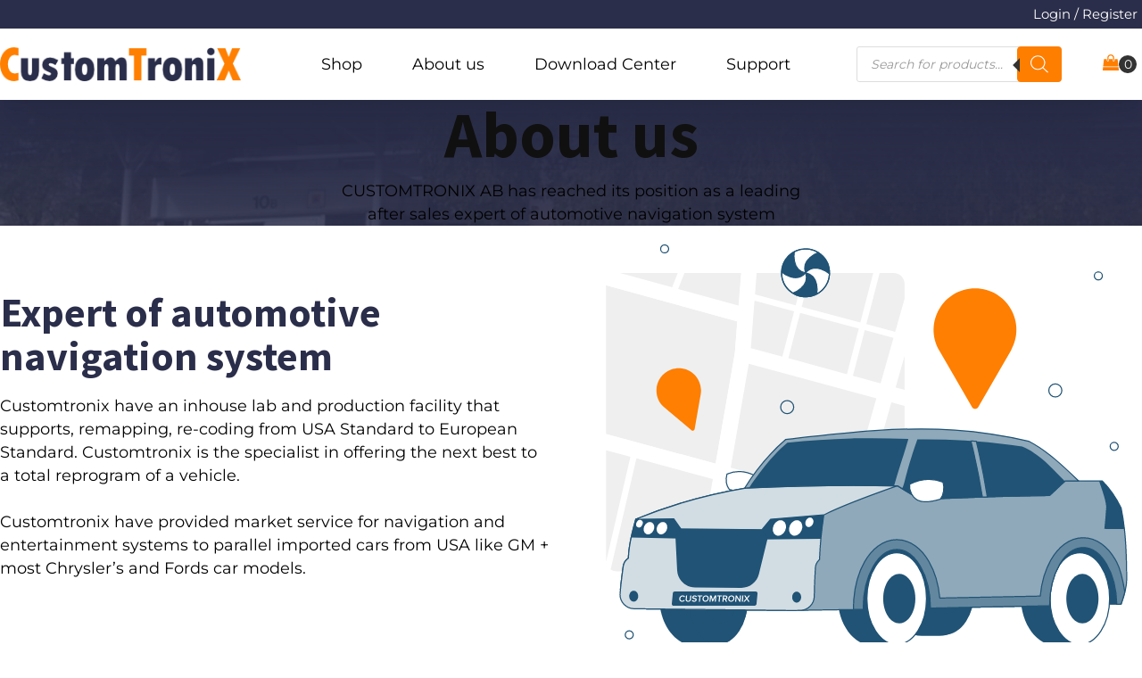

--- FILE ---
content_type: text/css
request_url: https://www.customtronix.com/wp-content/uploads/fonts/ma_customfonts.css?ver=e4c4c1a8
body_size: -52
content:
/* Version: Code Snippet, 3.2.4 */
@font-face{font-family:"Montserrat";font-weight:400;font-style:normal;src:url("//www.customtronix.com/wp-content/uploads/fonts/Montserrat-400.woff") format("woff");font-display: block;}@font-face{font-family:"PlayfairDisplay";font-weight:700;font-style:normal;src:url("//www.customtronix.com/wp-content/uploads/fonts/PlayfairDisplay-Bold.woff") format("woff");font-display: block;}@font-face{font-family:"SourceSansPro";font-weight:700;font-style:normal;src:url("//www.customtronix.com/wp-content/uploads/fonts/SourceSansPro-700.woff") format("woff");font-display: block;}@font-face{font-family:"SourceSansPro";font-weight:900;font-style:normal;src:url("//www.customtronix.com/wp-content/uploads/fonts/SourceSansPro-900.woff") format("woff");font-display: block;}

--- FILE ---
content_type: text/css
request_url: https://www.customtronix.com/wp-content/uploads/oxygen/css/70.css?cache=1758521940&ver=6.9
body_size: -56
content:
#section-2-70 > .ct-section-inner-wrap{align-items:center}#section-2-70{background-image:linear-gradient(var(--base),var(--base-trans-60)),url(http://www.customtronix.com/wp-content/uploads/2022/09/About-us-office-building-1.jpg);background-repeat:no-repeat;text-align:center;background-position:50% 50%}#section-11-70{background-color:var(--base-trans-10)}#div_block-5-70{text-align:left;align-items:center}#div_block-15-70{text-align:left;align-items:center}@media (max-width:767px){#div_block-5-70{text-align:center;display:flex}}@media (max-width:767px){#div_block-6-70{text-align:left}}#text_block-13-70{max-width:42ch }

--- FILE ---
content_type: text/css
request_url: https://www.customtronix.com/wp-content/uploads/piotnetforms/css/1461.css?ver=19
body_size: 610
content:
 #piotnetforms .p72786192 .piotnetforms-label-inline{width: 10%;}#piotnetforms .p72786192 .piotnetforms-field-inline{width: calc(100% - 10%)}@media (max-width:1025px) {#piotnetforms .p72786192 .piotnetforms-label-inline{width: 10%;}}@media (max-width:1025px) {#piotnetforms .p72786192 .piotnetforms-field-inline{width: calc(100% - 10%)}}@media (max-width:767px) {#piotnetforms .p72786192 .piotnetforms-label-inline{width: 10%;}}@media (max-width:767px) {#piotnetforms .p72786192 .piotnetforms-field-inline{width: calc(100% - 10%)}}body.rtl #piotnetforms .p72786192 .piotnetforms-labels-inline .piotnetforms-field-group > label{padding-left: 25px;}body:not(.rtl) #piotnetforms .p72786192 .piotnetforms-labels-inline .piotnetforms-field-group > label{padding-right: 25px;}body #piotnetforms .p72786192 .piotnetforms-field-group > label{padding-bottom: 25px;}#piotnetforms .p72786192.piotnetforms-label-animation.piotnetforms-label-animated label{top:  24px;}@media (max-width:1025px) {#piotnetforms .p72786192.piotnetforms-label-animation.piotnetforms-label-animated label{top:  24px;}}@media (max-width:767px) {#piotnetforms .p72786192.piotnetforms-label-animation.piotnetforms-label-animated label{top:  24px;}}#piotnetforms .p72786192 .piotnetforms-field-group > label{font-family:inherit}#piotnetforms .p72786192.piotnetforms-field-focus .piotnetforms-field-group > label{font-family:inherit}#piotnetforms .p72786192 .piotnetforms-upload-field-modern-text{font-family:inherit}#piotnetforms .p72786192 .piotnetforms-upload-field-modern-text:hover{font-family:inherit}#piotnetforms .p72786192 .piotnetforms-field-group .piotnetforms-field .piotnetforms-field-textual option{color: rgba(255, 255, 255, 1);}#piotnetforms .p72786192 .piotnetforms-field-group .piotnetforms-field .selectize-control .selectize-dropdown .selectize-dropdown-content{color: rgba(255, 255, 255, 1);}#piotnetforms .p72786192 .piotnetforms-field-group .piotnetforms-field .selectize-control .selectize-input{color: rgba(255, 255, 255, 1);}#piotnetforms .p72786192 .piotnetforms-field-group .piotnetforms-field{color: rgba(255, 255, 255, 1);}#piotnetforms .p72786192 .piotnetforms-field-group .piotnetforms-field, #piotnetforms .p72786192 .piotnetforms-field-group .piotnetforms-field .piotnetforms-field-textual, #piotnetforms .p72786192 .piotnetforms-field-subgroup label, #piotnetforms .p72786192 .piotnetforms-field-group .piotnetforms-select-wrapper select::placeholder, #piotnetforms .p72786192 .piotnetforms-field-group .piotnetforms-field .selectize-control .selectize-dropdown .selectize-dropdown-content, #piotnetforms .p72786192 .piotnetforms-field-group .piotnetforms-field .selectize-control .selectize-input input::placeholder, #piotnetforms .p72786192 .piotnetforms-field-group .piotnetforms-field .selectize-control .selectize-input input, #piotnetforms .p72786192 .piotnetforms-field-group .piotnetforms-field .selectize-control .selectize-input .item{font-family:inherit}#piotnetforms .p72786192 .piotnetforms-field-group:not(.piotnetforms-field-type-upload) .piotnetforms-field:not(.piotnetforms-select-wrapper){background: #2b2f4b!important;}#piotnetforms .p72786192 .piotnetforms-field-group:not(.piotnetforms-field-type-upload) .piotnetforms-field .piotnetforms-field-textual .selectize-input{background: #2b2f4b!important;}#piotnetforms .p72786192 .piotnetforms-field-group:not(.piotnetforms-field-type-upload) .piotnetforms-field .selectize-control .selectize-dropdown .selectize-dropdown-content{background: #2b2f4b!important;}#piotnetforms .p72786192 .piotnetforms-field-group:not(.piotnetforms-field-type-upload) .piotnetforms-field .selectize-control .selectize-dropdown{background: #2b2f4b!important;}#piotnetforms .p72786192 .piotnetforms-field-group .piotnetforms-select-wrapper select{background: #2b2f4b!important;}#piotnetforms .p72786192 .piotnetforms-field-group:not(.piotnetforms-field-type-upload) .piotnetforms-field:not(.piotnetforms-select-wrapper){padding: 0.5em 0.5em 0.5em 0.5em;}#piotnetforms .p72786192 .piotnetforms-field-group:not(.piotnetforms-field-type-upload) .piotnetforms-field select{padding: 0.5em 0.5em 0.5em 0.5em;}#piotnetforms .p72786192 .piotnetforms-field-group:not(.piotnetforms-field-type-upload) .piotnetforms-field .piotnetforms-field-textual .selectize-input{padding: 0.5em 0.5em 0.5em 0.5em;}#piotnetforms .p72786192 .piotnetforms-field-group:not(.piotnetforms-field-type-upload) .piotnetforms-field .selectize-control .selectize-dropdown .selectize-dropdown-content{padding: 0.5em 0.5em 0.5em 0.5em;}#piotnetforms .p72786192 .piotnetforms-field-group:not(.piotnetforms-field-type-upload) .piotnetforms-field:not(.piotnetforms-select-wrapper)::placeholder{color: rgba(224, 224, 224, 0.4); opacity: 1;}#piotnetforms .p72786192 .piotnetforms-field-group:not(.piotnetforms-field-type-upload) .piotnetforms-field:not(.piotnetforms-select-wrapper)::-webkit-input-placeholder{color: rgba(224, 224, 224, 0.4); opacity: 1;}#piotnetforms .p72786192 .piotnetforms-field-group:not(.piotnetforms-field-type-upload) .piotnetforms-field:not(.piotnetforms-select-wrapper)::-moz-placeholder{color: rgba(224, 224, 224, 0.4); opacity: 1;}#piotnetforms .p72786192 .piotnetforms-field-group:not(.piotnetforms-field-type-upload) .piotnetforms-field:not(.piotnetforms-select-wrapper):-ms-input-placeholder{color: rgba(224, 224, 224, 0.4); opacity: 1;}#piotnetforms .p72786192 .piotnetforms-field-group:not(.piotnetforms-field-type-upload) .piotnetforms-field:not(.piotnetforms-select-wrapper):-moz-placeholder{color: rgba(224, 224, 224, 0.4); opacity: 1;}#piotnetforms .p72786192 .piotnetforms-field-group:not(.piotnetforms-field-type-upload) .piotnetforms-field .piotnetforms-field-textual{color: rgba(224, 224, 224, 0.4); opacity: 1;}#piotnetforms .p72786192 .piotnetforms-field-group:not(.piotnetforms-field-type-upload) .piotnetforms-field .selectize-control .selectize-input input::placeholder{color: rgba(224, 224, 224, 0.4); opacity: 1;}#piotnetforms .p72786192 .piotnetforms-field-group:not(.piotnetforms-field-type-upload) .piotnetforms-field .selectize-control .input-active input{color: rgba(224, 224, 224, 0.4); opacity: 1;}#piotnetforms .p72786192 .piotnetforms-field-group:not(.piotnetforms-field-type-upload) .piotnetforms-field.piotnetforms-field-textual::-webkit-input-placeholder{color: rgba(224, 224, 224, 0.4); opacity: 1;}#piotnetforms .p72786192 .piotnetforms-field-group:not(.piotnetforms-field-type-upload) .piotnetforms-field.piotnetforms-field-textual::-moz-placeholder{color: rgba(224, 224, 224, 0.4); opacity: 1;}#piotnetforms .p72786192 .piotnetforms-field-group:not(.piotnetforms-field-type-upload) .piotnetforms-field.piotnetforms-field-textual:-ms-input-placeholder{color: rgba(224, 224, 224, 0.4); opacity: 1;}#piotnetforms .p72786192 .piotnetforms-field-group:not(.piotnetforms-field-type-upload) .piotnetforms-field.piotnetforms-field-textual:-moz-placeholder{color: rgba(224, 224, 224, 0.4); opacity: 1;}#piotnetforms .p72786192 .flatpickr-mobile:before{color: rgba(224, 224, 224, 0.4); opacity: 1;}#piotnetforms .p72786192 .piotnetforms-field-group:not(.piotnetforms-field-type-upload) .piotnetforms-field:not(.piotnetforms-select-wrapper){border-style: solid;}#piotnetforms .p72786192 .piotnetforms-field-group:not(.piotnetforms-field-type-upload) .piotnetforms-field .piotnetforms-field-textual{border-style: solid;}#piotnetforms .p72786192 .piotnetforms-field-group:not(.piotnetforms-field-type-upload) .piotnetforms-field .piotnetforms-field-textual .selectize-input{border-style: solid;}#piotnetforms .p72786192 .piotnetforms-field-group:not(.piotnetforms-field-type-upload) .piotnetforms-field .selectize-control .selectize-dropdown{border-style: solid;}#piotnetforms .p72786192 .piotnetforms-signature canvas{border-style: solid;}#piotnetforms .p72786192 .piotnetforms-field-group:not(.piotnetforms-field-type-upload) .piotnetforms-field:not(.piotnetforms-select-wrapper){border-width: 1px 1px 1px 1px;}#piotnetforms .p72786192 .piotnetforms-field-group:not(.piotnetforms-field-type-upload) .piotnetforms-field .piotnetforms-field-textual{border-width: 1px 1px 1px 1px;}#piotnetforms .p72786192 .piotnetforms-field-group:not(.piotnetforms-field-type-upload) .piotnetforms-field .piotnetforms-field-textual .selectize-input{border-width: 1px 1px 1px 1px;}#piotnetforms .p72786192 .piotnetforms-field-group:not(.piotnetforms-field-type-upload) .piotnetforms-field .selectize-control .selectize-dropdown{border-width: 1px 1px 1px 1px;}#piotnetforms .p72786192 .piotnetforms-signature canvas{border-width: 1px 1px 1px 1px;}#piotnetforms .p72786192.piotnetforms-field-focus .piotnetforms-field-group .piotnetforms-field, #piotnetforms .p72786192.piotnetforms-field-focus .piotnetforms-field-group .piotnetforms-field .piotnetforms-field-textual, #piotnetforms .p72786192.piotnetforms-field-focus .piotnetforms-field-subgroup label, #piotnetforms .p72786192.piotnetforms-field-focus .piotnetforms-field-group .piotnetforms-select-wrapper select::placeholder, #piotnetforms .p72786192.piotnetforms-field-focus .piotnetforms-field-group .piotnetforms-field .selectize-control .selectize-dropdown .selectize-dropdown-content, #piotnetforms .p72786192.piotnetforms-field-focus .piotnetforms-field-group .piotnetforms-field .selectize-control .selectize-input input::placeholder, #piotnetforms .p72786192.piotnetforms-field-focus .piotnetforms-field-group .piotnetforms-field .selectize-control .selectize-input input, #piotnetforms .p72786192.piotnetforms-field-focus .piotnetforms-field-group .piotnetforms-field .selectize-control .selectize-input .item{font-family:inherit}#piotnetforms .p72786192.piotnetforms-field-focus .piotnetforms-field-group:not(.piotnetforms-field-type-upload) .piotnetforms-field:not(.piotnetforms-select-wrapper)::placeholder{color: rgba(255, 255, 255, 1); opacity: 1;}#piotnetforms .p72786192.piotnetforms-field-focus .piotnetforms-field-group:not(.piotnetforms-field-type-upload) .piotnetforms-field:not(.piotnetforms-select-wrapper)::-webkit-input-placeholder{color: rgba(255, 255, 255, 1); opacity: 1;}#piotnetforms .p72786192.piotnetforms-field-focus .piotnetforms-field-group:not(.piotnetforms-field-type-upload) .piotnetforms-field:not(.piotnetforms-select-wrapper)::-moz-placeholder{color: rgba(255, 255, 255, 1); opacity: 1;}#piotnetforms .p72786192.piotnetforms-field-focus .piotnetforms-field-group:not(.piotnetforms-field-type-upload) .piotnetforms-field:not(.piotnetforms-select-wrapper):-ms-input-placeholder{color: rgba(255, 255, 255, 1); opacity: 1;}#piotnetforms .p72786192.piotnetforms-field-focus .piotnetforms-field-group:not(.piotnetforms-field-type-upload) .piotnetforms-field:not(.piotnetforms-select-wrapper):-moz-placeholder{color: rgba(255, 255, 255, 1); opacity: 1;}#piotnetforms .p72786192.piotnetforms-field-focus .piotnetforms-field-group:not(.piotnetforms-field-type-upload) .piotnetforms-field .piotnetforms-field-textual{color: rgba(255, 255, 255, 1); opacity: 1;}#piotnetforms .p72786192.piotnetforms-field-focus .piotnetforms-field-group:not(.piotnetforms-field-type-upload) .piotnetforms-field .selectize-control .selectize-input input::placeholder{color: rgba(255, 255, 255, 1); opacity: 1;}#piotnetforms .p72786192.piotnetforms-field-focus .piotnetforms-field-group:not(.piotnetforms-field-type-upload) .piotnetforms-field .selectize-control .input-active input{color: rgba(255, 255, 255, 1); opacity: 1;}#piotnetforms .p72786192.piotnetforms-field-focus .piotnetforms-field-group:not(.piotnetforms-field-type-upload) .piotnetforms-field.piotnetforms-field-textual::-webkit-input-placeholder{color: rgba(255, 255, 255, 1); opacity: 1;}#piotnetforms .p72786192.piotnetforms-field-focus .piotnetforms-field-group:not(.piotnetforms-field-type-upload) .piotnetforms-field.piotnetforms-field-textual::-moz-placeholder{color: rgba(255, 255, 255, 1); opacity: 1;}#piotnetforms .p72786192.piotnetforms-field-focus .piotnetforms-field-group:not(.piotnetforms-field-type-upload) .piotnetforms-field.piotnetforms-field-textual:-ms-input-placeholder{color: rgba(255, 255, 255, 1); opacity: 1;}#piotnetforms .p72786192.piotnetforms-field-focus .piotnetforms-field-group:not(.piotnetforms-field-type-upload) .piotnetforms-field.piotnetforms-field-textual:-moz-placeholder{color: rgba(255, 255, 255, 1); opacity: 1;}#piotnetforms .p72786192.piotnetforms-field-focus .flatpickr-mobile:before{color: rgba(255, 255, 255, 1); opacity: 1;}#piotnetforms .p72786192 .piotnetforms-field-description{font-family:inherit}#piotnetforms .p72786192{width: 100%;}#piotnetforms [data-piotnet-editor-widgets-item-id="p72786192"]{width: 100%;} #piotnetforms .p64422271 .piotnetforms-align-icon-right{margin-left: 10px;}#piotnetforms .p64422271 .piotnetforms-align-icon-left{margin-right: 10px;}#piotnetforms .p64422271 .piotnetforms-button-icon{font-size: 12px;}#piotnetforms .p64422271 a.piotnetforms-button, #piotnetforms .p64422271 .piotnetforms-button{font-family:inherit}#piotnetforms .p64422271 a.piotnetforms-button, #piotnetforms .p64422271 .piotnetforms-button{background-color: #fe8100;}#piotnetforms .p64422271 a.piotnetforms-button, #piotnetforms .p64422271 .piotnetforms-button{padding: 13px 40px 13px 40px;}#piotnetforms .p64422271 .piotnetforms-message{font-family:inherit} 

--- FILE ---
content_type: text/css
request_url: https://www.customtronix.com/wp-content/uploads/wpcodebox/1462.css?v=14d56f6d7d1c29cc
body_size: 962
content:
.category-card__image {
  width: 100%;
  height: 24rem !important;
  object-fit: cover;
  object-position: 50% 50%;
}
.category-card__media-wrapper {
  order: -1;
}
.category-card:focus-within {
  box-shadow: 0 0 0 1.1px;
}
.category-card:focus-within .category-card__body-wrapper a:focus {
  outline: none;
}
.category-card li {
  list-style: none;
}
.product-card__image {
  width: 100%;
  object-fit: contain;
  height: 22rem !important;
}
.clickable-parent:after {
  content: '';
  display: flex;
  position: absolute;
  top: 0;
  right: 0;
  bottom: 0;
  left: 0;
  cursor: pointer;
  z-index: 1;
}
/* product card */
.product-card__button a {
  color: var(--shade-white);
}
/* Single Product Page */
.grouped_form table {
  width: 100% !important;
}
.woocommerce-grouped-product-list-item__label a {
  color: var(--base);
}
.woocommerce-notices-wrapperss {
  position: fixed;
  bottom: 20px;
  right: 20px;
  z-index: 100;
  transition: all 0.6s;
  animation: slide-up-fade-in ease 1s;
  animation-iteration-count: 1;
  transform-origin: 50% 50%;
  animation-fill-mode: forwards;
  -webkit-animation: slide-up-fade-in ease 1s;
  /*when the spec is finished*/
  -webkit-animation-iteration-count: 1;
  -webkit-transform-origin: 50% 50%;
  -webkit-animation-fill-mode: forwards;
  -moz-animation: slide-up-fade-in ease 1s;
  /*Chrome 16+, Safari 4+*/
  -moz-animation-iteration-count: 1;
  -moz-transform-origin: 50% 50%;
  -moz-animation-fill-mode: forwards;
  -o-animation: slide-up-fade-in ease 1s;
  /*FF 5+*/
  -o-animation-iteration-count: 1;
  -o-transform-origin: 50% 50%;
  -o-animation-fill-mode: forwards;
  -ms-animation: slide-up-fade-in ease 1s;
  /*Not implemented yet*/
  -ms-animation-iteration-count: 1;
  -ms-transform-origin: 50% 50%;
  -ms-animation-fill-mode: forwards;
  opacity: 0;
  /*IE 10+*/
  opacity: 1 \9 ;
}
/* Grouped form bundled products table */
.cart.grouped_form {
  max-width: 50rem !important;
}
.woocommerce-grouped-product-list-item .woocommerce-Price-amount {
  font-weight: 400;
}
/* General Woocommerce */
.woocommerce .button {
  background: var(--primary);
  border: none;
}
.woocommerce .added_to_cart {
  width: 100%;
}
.woocommerce .quantity .qty {
  appearance: textfield !important;
  background: none !important;
  height: 4rem !important;
}
.woocommerce .ajax_add_to_cart {
  background: var(--base) !IMPORTANT;
}
.oxy-product-price  .price {
  display: inline-flex;
}
.coupon button {
  border: none !important;
}
.product-card__button .button {
  background: var(--base) !important;
}
.feature-row:nth-of-type(2n) .feature-row__content-wrapper {
  order: -1;
}
input[type="number"] {
  -moz-appearance: textfield !importanti;
}
/* Checkout */
#woocommerce_eu_vat_compliance_vat_number h3 {
  font-size: var(--text-m);
}
.woocommerce-privacy-policy-text {
  font-size: var(--text-s);
}
#vin_no_field label {
  background: #2b2e4a;
  color: #fff;
  padding: 1rem;
}
/* Fluid Checkout */
.fc-step__next-step .button {
  background: var(--primary) !important;
}
/* My account page */
.woocommerce .col2-set {
  padding: 0 !important;
}
.woocommerce .u-column1.col-1 {
  padding: var(--space-m);
}
.woocommerce .u-column2.col-2 {
  padding: var(--space-m);
  background: var(--base-ultra-light);
}
.woocommerce-form.woocommerce-form-register {
  height: 42rem;
  overflow: auto;
}
.woocommerce-form .woocommerce-privacy-policy-text {
  font-size: var(--text-s);
}
.woocommerce-form.woocommerce-form-login.login {
  border: none !important;
}
#customer_login {
  box-shadow: rgba(0, 0, 0, 0.1) 0px 4px 12px;
  border: none;
}
/* LOGIN POPUP WINDOW */
.woocommerce-form-login__submit {
  background: var(--primary);
  border: none;
  padding: 1rem;
}
.woocommerce-form-login #username {
  padding: 1rem;
}
.woocommerce-form-login #password {
  padding: 1rem;
}
/* Woocommerce quantity field custom*/
.h-qty-button {
  height: 4rem;
  background: var(--base-ultra-light);
  color: var(--shade);
  padding: 1rem;
  border: none;
  display: flex;
  align-items: center;
  justify-content: center;
  cursor: pointer;
}
.h-qty-plus:before {
  content: "+";
}
.h-qty-minus:before {
  content: "-";
}
.quantity {
  display: inline-flex !important;
  flex-direction: row;
  align-items: end;
  margin-right: var(--space-s) !important;
}
/*Terms and conditions page */
.cx-list {
  max-width: 75ch;
}


--- FILE ---
content_type: image/svg+xml
request_url: https://www.customtronix.com/wp-content/uploads/2022/09/Customtronix-site-logo.svg
body_size: 1345
content:
<?xml version="1.0" encoding="UTF-8"?>
<!-- Generator: Adobe Illustrator 18.0.0, SVG Export Plug-In  -->
<svg xmlns="http://www.w3.org/2000/svg" xmlns:xlink="http://www.w3.org/1999/xlink" xmlns:a="http://ns.adobe.com/AdobeSVGViewerExtensions/3.0/" version="1.1" x="0px" y="0px" width="1013.4px" height="142.9px" viewBox="0 0 1013.4 142.9" xml:space="preserve">

<defs>

</defs>

<path fill="#FF7F00" d="M77.5,107.5v32.2c-6.5,2.1-12.3,3.2-17.5,3.2c-17.8,0-32.3-6.7-43.4-20.1C5.5,109.4,0,91.8,0,70   c0-20.3,5.6-37,16.8-50.2C28,6.6,42.1,0,59.2,0C65.8,0,72,0.9,77.5,2.6V35C71.6,33,66.1,32,60.8,32c-8,0-14.6,3.7-19.9,11   C35.6,50.4,33,59.7,33,71c0,12.2,2.7,21.9,8,28.9c5.3,7.1,12.4,10.6,21.3,10.6C66.6,110.6,71.7,109.6,77.5,107.5z"></path>

<path fill="#FFFFFF" d="M88.3,46h29.6v60.2c0,3.1,0.7,5.7,2.2,7.8c1.5,2.1,3.4,3.1,6,3.1c5.7,0,8.5-4.2,8.5-12.5V46h29.6v54.2   c0,13.8-3.2,24.3-9.7,31.6c-6.4,7.3-15.7,10.9-27.9,10.9c-13.6,0-23.3-3.7-29.3-11.2c-6-7.5-9-16.8-9-28V46z"></path>

<path fill="#FFFFFF" d="M184.3,109.4c10.1,6,17.4,9,21.9,9c2.4,0,4.5-0.6,6.1-1.9c1.6-1.3,2.4-2.8,2.4-4.5c0-1.9-0.7-3.3-2-4.2   c-1.4-0.9-6.4-3.3-15.3-7.1c-7.1-3.1-12.1-6.8-15.3-11c-3.1-4.2-4.7-9.5-4.7-15.8c0-9,3.1-16.4,9.3-22.3c6.2-5.8,14.1-8.7,23.8-8.7   c9.4,0,20.8,3.7,34.4,11.2L233.5,75c-8.8-5.4-16-8.1-21.7-8.1c-4.9,0-7.3,2-7.3,5.9c0,1.9,0.9,3.5,2.7,4.9c1.8,1.4,5.1,2.9,9.8,4.6   c8.9,3.1,15.3,6.9,19.4,11.2c4,4.3,6.1,9.8,6.1,16.5c0,9.5-3.2,17.3-9.6,23.4c-6.4,6.1-14.5,9.2-24.4,9.2   c-10.7,0-22.2-3.8-34.4-11.3L184.3,109.4z"></path>

<path fill="#FFFFFF" d="M269.4,21.1h29.6V46h11.5v24.6h-11.7v69h-29.4V70.4h-11.2V46h11.2V21.1z"></path>

<path fill="#FFFFFF" d="M355.6,42.7c13.5,0,23.8,4.5,30.8,13.5c7.1,9,10.6,21.5,10.6,37.5c0,15.7-3.7,27.8-11,36.4   c-7.3,8.6-17.5,12.9-30.4,12.9c-12.4,0-22.3-4.4-29.6-13.1c-7.3-8.7-10.9-20.8-10.9-36.1c0-16,3.5-28.5,10.4-37.5   C332.5,47.2,342.5,42.7,355.6,42.7z M355.8,116.5c3.9,0,6.8-1.8,8.7-5.4c1.9-3.6,2.9-9.7,2.9-18.4c0-8.6-1-14.6-2.8-18.1   c-1.9-3.5-4.7-5.2-8.5-5.2c-3.7,0-6.6,1.7-8.5,5c-2,3.4-3,9.5-3,18.5C344.5,108.6,348.3,116.5,355.8,116.5z"></path>

<path fill="#FFFFFF" d="M438.7,46v11.5c8.4-9.8,17-14.8,25.6-14.8c10.4,0,17.2,5.4,20.2,16.2c4.7-5.6,9.2-9.7,13.3-12.3   c4.1-2.6,8.9-3.9,14.4-3.9c13.8,0,20.7,9.6,20.7,28.9v68h-29.6V84.3c0-9-2.9-13.5-8.7-13.5c-6,0-9,4.4-9,13.3v55.4H456V82.7   c0-3.5-0.8-6.3-2.4-8.5c-1.6-2.2-3.6-3.4-6.2-3.4c-2.6,0-4.8,1.1-6.4,3.3c-1.6,2.2-2.4,5.1-2.4,8.9v56.7h-29.5V46H438.7z"></path>

<path fill="#FF7F00" d="M542.5,3.8h73.5v31h-21.3v104.8h-31.2V34.8h-21.1V3.8z"></path>

<path fill="#FFFFFF" d="M651.2,46v15.7h0.4c7.1-12.2,14.5-18.3,22.3-18.3c1.2,0,2.7,0.2,4.8,0.6v29c-3.6-0.6-6.9-0.9-10-0.9   c-10.9,0-16.3,7-16.3,21.1v46.5H623V46H651.2z"></path>

<path fill="#FFFFFF" d="M724.7,42.7c13.5,0,23.8,4.5,30.8,13.5c7.1,9,10.6,21.5,10.6,37.5c0,15.7-3.7,27.8-11,36.4   c-7.3,8.6-17.5,12.9-30.4,12.9c-12.4,0-22.3-4.4-29.6-13.1c-7.3-8.7-10.9-20.8-10.9-36.1c0-16,3.5-28.5,10.4-37.5   C701.6,47.2,711.6,42.7,724.7,42.7z M724.9,116.5c3.9,0,6.8-1.8,8.7-5.4c1.9-3.6,2.9-9.7,2.9-18.4c0-8.6-1-14.6-2.8-18.1   c-1.9-3.5-4.7-5.2-8.5-5.2c-3.7,0-6.6,1.7-8.5,5c-2,3.4-3,9.5-3,18.5C713.6,108.6,717.3,116.5,724.9,116.5z"></path>

<path fill="#FFFFFF" d="M807.8,46v12.7h0.5c6.9-10.5,15.4-15.8,25.3-15.8c6.5,0,11.7,2.2,15.5,6.5c3.8,4.3,5.7,10.2,5.7,17.6v72.5   h-29.6V81.9c0-3.2-0.7-5.8-2.2-7.8c-1.5-2-3.4-3.1-5.8-3.1c-6.3,0-9.5,4-9.5,11.9v56.7h-29.5V46H807.8z"></path>

<path fill="#FFFFFF" d="M871.4,17.9c0-4.3,1.5-8,4.6-11.1s6.7-4.6,11-4.6c4.3,0,8,1.5,11.1,4.6s4.6,6.7,4.6,11.1c0,4.3-1.5,8-4.6,11   c-3.1,3.1-6.7,4.6-11.1,4.6c-4.2,0-7.9-1.5-10.9-4.6C873,25.9,871.4,22.2,871.4,17.9z M872.2,46h29.6v93.6h-29.6V46z"></path>

<path fill="#FF7F00" d="M913.4,3.8h34.2c8.7,21.3,13.5,33.5,14.3,36.6h0.4c0.1-0.9,1.4-4.4,3.9-10.4l10.4-26.2h34.2l-31.5,64.8   l34.2,71h-34.2c-10.9-25.6-16.6-39.3-17.1-41.3h-0.4c-1.2,4.3-2.7,8.6-4.6,12.9l-12.5,28.4H911L944.4,69L913.4,3.8z"></path>

</svg>


--- FILE ---
content_type: image/svg+xml
request_url: https://www.customtronix.com/wp-content/uploads/2022/09/Big-Illustration.svg
body_size: 6927
content:
<?xml version="1.0" encoding="UTF-8"?>
<!-- Generator: Adobe Illustrator 26.4.1, SVG Export Plug-In . SVG Version: 6.00 Build 0)  -->
<svg xmlns="http://www.w3.org/2000/svg" xmlns:xlink="http://www.w3.org/1999/xlink" version="1.1" id="illustration" x="0px" y="0px" viewBox="0 0 2500 2000" style="enable-background:new 0 0 2500 2000;" xml:space="preserve">
<style type="text/css">
	.st0{fill:#FFFFFF;}
	.st1{fill:none;}
	.st2{fill:#EFEFEF;}
	.st3{fill:none;stroke:#231F20;stroke-width:5;stroke-linecap:round;stroke-linejoin:round;stroke-miterlimit:10;}
	.st4{fill:#231F20;}
	.st5{fill:none;stroke:#EFEFEF;stroke-width:5;stroke-miterlimit:10;}
	.st6{fill:#FFFFFF;stroke:#231F20;stroke-width:5;stroke-linecap:round;stroke-linejoin:round;stroke-miterlimit:10;}
	.st7{fill:#8FA9BA;}
	.st8{fill:#205375;}
	.st9{fill:#7998AC;}
	.st10{fill:#FE7F01;}
	.st11{fill:none;stroke:#D2DDE3;stroke-width:5;stroke-miterlimit:10;}
	.st12{fill:#D2DDE3;}
	.st13{fill:url(#SVGID_1_);}
	.st14{fill:#C1C1C1;}
	.st15{fill:url(#SVGID_00000011737869030785924160000016035553217558245773_);}
	.st16{fill:url(#SVGID_00000005252962020317775930000017780043617990683839_);}
	.st17{fill:url(#SVGID_00000000941068604286205290000010417474869295741844_);}
	.st18{fill:url(#SVGID_00000040562927615494899400000015632700517530842001_);}
	.st19{fill:#231F20;stroke:#231F20;stroke-width:5;stroke-linecap:round;stroke-linejoin:round;stroke-miterlimit:10;}
	.st20{fill:none;stroke:#231F20;stroke-width:5;stroke-miterlimit:10;}
	.st21{fill:url(#SVGID_00000121961414644924774270000017401832315284352696_);}
	.st22{fill:url(#SVGID_00000070797027912375780960000002024063429283648163_);}
	.st23{fill:url(#SVGID_00000104707319384320451320000006155376070788755087_);}
	.st24{fill:#FFFFFF;stroke:#205375;stroke-width:5;stroke-linecap:round;stroke-linejoin:round;stroke-miterlimit:10;}
	.st25{fill:none;stroke:#205375;stroke-width:5;stroke-miterlimit:10;}
	.st26{fill:#205375;stroke:#205375;stroke-width:5;stroke-linecap:round;stroke-linejoin:round;stroke-miterlimit:10;}
	.st27{fill:#8FA9BA;stroke:#205375;stroke-width:5;stroke-linecap:round;stroke-linejoin:round;stroke-miterlimit:10;}
	.st28{fill:#D2DDE3;stroke:#205375;stroke-width:5;stroke-linecap:round;stroke-linejoin:round;stroke-miterlimit:10;}
	.st29{fill:#63879E;stroke:#205375;stroke-width:5;stroke-linecap:round;stroke-linejoin:round;stroke-miterlimit:10;}
	.st30{fill:none;stroke:#205375;stroke-width:5;stroke-linecap:round;stroke-linejoin:round;stroke-miterlimit:10;}
	.st31{fill:#D8FFCF;}
	.st32{fill:url(#SVGID_00000024716283979439065880000004623445255415601290_);}
	.st33{fill:url(#SVGID_00000165210772766962510090000001587219258126375832_);}
	.st34{fill:url(#SVGID_00000041253625610424200470000014332871948969078421_);}
	.st35{fill:url(#SVGID_00000153662862815885763750000008235210087501265083_);}
	.st36{fill:url(#SVGID_00000085218363329735441430000003177840133896777395_);}
	.st37{fill:url(#SVGID_00000039831774851365571010000002838894180392727736_);}
	.st38{fill:url(#SVGID_00000096031252171113118240000012306966582788106116_);}
	.st39{fill:url(#SVGID_00000004534304841215178630000009650858364023867815_);}
	.st40{fill:none;stroke:#0068FF;stroke-width:5;stroke-miterlimit:10;}
	.st41{fill:url(#SVGID_00000006705054215128379160000018296340303979909564_);}
	.st42{fill:#FFFFFF;stroke:#C1C1C1;stroke-width:5;stroke-linecap:round;stroke-linejoin:round;stroke-miterlimit:10;}
	
		.st43{fill:url(#SVGID_00000003805771761256054340000017266837077904810136_);stroke:#C1C1C1;stroke-width:5;stroke-linecap:round;stroke-linejoin:round;stroke-miterlimit:10;}
	
		.st44{fill:url(#SVGID_00000128478930072304822520000014401783507534121649_);stroke:#C1C1C1;stroke-width:5;stroke-linecap:round;stroke-linejoin:round;stroke-miterlimit:10;}
	
		.st45{fill:url(#SVGID_00000075136235136024097360000002364612689139719829_);stroke:#C1C1C1;stroke-width:5;stroke-linecap:round;stroke-linejoin:round;stroke-miterlimit:10;}
	
		.st46{fill:url(#SVGID_00000145780439224854897590000004848606499955801007_);stroke:#C1C1C1;stroke-width:5;stroke-linecap:round;stroke-linejoin:round;stroke-miterlimit:10;}
	
		.st47{fill:url(#SVGID_00000063608558474766173720000001752935201753743499_);stroke:#C1C1C1;stroke-width:5;stroke-linecap:round;stroke-linejoin:round;stroke-miterlimit:10;}
	.st48{fill:url(#SVGID_00000019665158955073752000000015303946557461065394_);}
	.st49{fill:#D4D4D4;stroke:#C1C1C1;stroke-width:5;stroke-linecap:round;stroke-linejoin:round;stroke-miterlimit:10;}
	.st50{fill:none;stroke:#C6C6C6;stroke-width:5;stroke-linecap:round;stroke-linejoin:round;stroke-miterlimit:10;}
	.st51{fill:none;stroke:#FFFFFF;stroke-width:5;stroke-linecap:round;stroke-linejoin:round;stroke-miterlimit:10;}
</style>
<g>
	<g>
		<path class="st0" d="M598.5,1299.8c0.4-2.5,0.9-4.9,1.3-7.3C599.4,1294.9,598.9,1297.3,598.5,1299.8z"></path>
		<path class="st0" d="M597,1308c0.3-1.6,0.6-3.2,0.9-4.8C597.6,1304.8,597.3,1306.4,597,1308z"></path>
		<path class="st0" d="M600.6,1287.8c8.3-46,15.2-83.9,20.1-111.4C615.8,1203.9,609,1241.8,600.6,1287.8z"></path>
		<path class="st0" d="M621.1,1174.9c0.6-3.1,1.1-6.1,1.6-8.9C622.2,1168.9,621.6,1171.8,621.1,1174.9z"></path>
		<path class="st0" d="M594.6,1321.2c0.3-1.8,0.7-3.6,1-5.4C595.3,1317.6,594.9,1319.4,594.6,1321.2z"></path>
		<polygon class="st0" points="425.3,213.8 395,213.8 369.5,279 133,213.8 133,213.8 396.8,286.6   "></polygon>
		<polygon class="st0" points="1423.1,590.4 1423.1,590.4 1382.6,732.8   "></polygon>
		<path class="st0" d="M180.3,1047.2L70.1,1522.3c1.6,14.6,9.4,27.3,20.8,35.4l116.7-503.2L180.3,1047.2z"></path>
		<path class="st0" d="M478.4,1567L478.4,1567c27.4-151.4,53.5-295.5,75.8-419.2C531.9,1271.5,505.8,1415.6,478.4,1567z"></path>
		<polygon class="st0" points="745.1,311.1 742.9,339.7 922.5,387.7 869.1,593.4 726.3,554.6 896.3,600.8 949.8,395 1215.5,466.1     1161.8,672.9 915.2,605.9 1314.5,714.3 1189.1,680.3 1242.8,473.4 1373,508.2 1394.4,432.9 1380.7,481.1 1249.9,446.1     1310.2,213.8 1281.1,213.8 1222.6,438.8 956.9,367.7 996.8,213.8 967.7,213.8 929.6,360.4   "></polygon>
		<path class="st0" d="M588.4,1355.5c-2.2,12.2-4.5,24.8-6.8,37.7c0.6-3.1,1.1-6.3,1.7-9.4l467.3,183.1h22.1l5.5-19.5L588.4,1355.5z    "></path>
		<path class="st2" d="M653.8,576.6l11-142.9l-595-164.2v674.9L566.6,1078L653.8,576.6z M212,973.1L212,973.1L212,973.1z"></path>
		<path class="st0" d="M1363.4,800.7l59.7,16.2v-73.1l-40.4-11l40.4-142.5V331.8l-28.7,101.1l-21.4,75.4h0l-58.5,206.1L915.2,605.9    l-18.9-5.1l0,0l-170-46.2l16.5-214.9l0,0l2.2-28.6l0,0l7.5-97.3h-70.8l-11.4,148.3l-273.5-75.5l0,0L133,213.8h-13.2    c-14,0-26.6,5.7-35.6,14.9L690.5,401l-20.5,296.7l-68.2,429.7l-532-134.2v24.3l110.5,29.7h0l27.3,7.3l0,0l346.6,93.2    c-22.4,123.7-48.4,267.8-75.8,419.2h71.7c11.3-62.6,21.9-121.1,31.4-173.8c2.3-12.9,4.6-25.5,6.8-37.7h0    c2.1-11.8,4.2-23.2,6.2-34.3c0.3-1.8,0.7-3.6,1-5.4c0.5-2.6,0.9-5.2,1.4-7.8c0.3-1.6,0.6-3.2,0.9-4.8c0.2-1.1,0.4-2.3,0.6-3.4    c0.4-2.5,0.9-4.9,1.3-7.3c0.3-1.6,0.6-3.1,0.8-4.7c8.3-46,15.2-83.9,20.1-111.4c0.1-0.5,0.2-1,0.3-1.5c0.6-3.1,1.1-6.1,1.6-8.9    l524.1,139.8l-68.5,241.6l0,0l-5.5,19.5h73.4l68.9-243l208.1,55.5v-73l-188.8-50.4L1363.4,800.7z M1166,1237.9l-530.9-141.6    l69.9-401.6l12.1-69.5l578.3,157L1166,1237.9z"></path>
		<path class="st0" d="M670.1,697.7L690.5,401L84.2,228.7c-8.9,9-14.4,21.4-14.4,35.1v5.8l595,164.2l-11,142.9L566.6,1078    L69.9,944.4v48.8l532,134.2L670.1,697.7z"></path>
		<polygon class="st2" points="1423.1,743.8 1423.1,590.4 1382.6,732.8   "></polygon>
		<polygon class="st2" points="922.5,387.7 742.9,339.7 726.3,554.6 869.1,593.4   "></polygon>
		<polygon class="st2" points="742.9,339.7 726.3,554.6 742.9,339.7   "></polygon>
		<polygon class="st2" points="929.6,360.4 967.7,213.8 752.5,213.8 745.1,311.1   "></polygon>
		
			<rect x="700" y="262.4" transform="matrix(7.672391e-02 -0.9971 0.9971 7.672391e-02 429.7096 988.874)" class="st2" width="97.6" height="0"></rect>
		<polygon class="st2" points="1215.5,466.1 949.8,395 896.3,600.8 915.2,605.9 1161.8,672.9   "></polygon>
		<polygon class="st2" points="896.3,600.8 915.2,605.9 896.3,600.8   "></polygon>
		<path class="st2" d="M1380.7,481.1l13.7-48.2l28.7-101.1v-68c0-27.6-22.4-50-50-50h-62.8l-60.3,232.3L1380.7,481.1z"></path>
		<polygon class="st2" points="1423.1,331.8 1423.1,331.8 1394.4,432.9   "></polygon>
		<polygon class="st2" points="1189.1,680.3 1314.5,714.3 1373,508.2 1242.8,473.4   "></polygon>
		<polygon class="st2" points="1373,508.2 1373,508.2 1314.5,714.3   "></polygon>
		<polygon class="st2" points="1222.6,438.8 1281.1,213.8 996.8,213.8 956.9,367.7   "></polygon>
		<path class="st2" d="M1146.8,1305.8L622.7,1166c-0.5,2.8-1,5.8-1.6,8.9c-0.1,0.5-0.2,1-0.3,1.5c-5,27.5-11.8,65.4-20.1,111.4    c-0.3,1.6-0.6,3.1-0.8,4.7c-0.4,2.4-0.9,4.8-1.3,7.3c-0.2,1.1-0.4,2.3-0.6,3.4c-0.3,1.6-0.6,3.2-0.9,4.8c-0.5,2.6-0.9,5.2-1.4,7.8    c-0.3,1.8-0.7,3.6-1,5.4c-2,11.1-4.1,22.5-6.2,34.3l489.8,191.9L1146.8,1305.8z"></path>
		<path class="st2" d="M595.6,1315.8c0.5-2.6,0.9-5.2,1.4-7.8C596.5,1310.6,596.1,1313.2,595.6,1315.8z"></path>
		<path class="st2" d="M597.9,1303.2c0.2-1.1,0.4-2.3,0.6-3.4C598.3,1300.9,598.1,1302,597.9,1303.2z"></path>
		<path class="st2" d="M588.4,1355.5L588.4,1355.5c2.1-11.8,4.2-23.2,6.2-34.3C592.6,1332.3,590.5,1343.7,588.4,1355.5z"></path>
		<path class="st2" d="M620.8,1176.4c0.1-0.5,0.2-1,0.3-1.5C621,1175.4,620.9,1175.9,620.8,1176.4z"></path>
		<path class="st2" d="M599.8,1292.5c0.3-1.6,0.6-3.1,0.8-4.7C600.4,1289.4,600.1,1290.9,599.8,1292.5z"></path>
		<polygon class="st2" points="1078.2,1547.5 1146.8,1305.8 1078.2,1547.5   "></polygon>
		<path class="st2" d="M581.6,1393.2c-9.5,52.7-20.1,111.2-31.4,173.8h500.4l-467.3-183.1C582.7,1386.9,582.1,1390.1,581.6,1393.2z"></path>
		<path class="st2" d="M550.1,1567L550.1,1567c11.3-62.6,21.9-121.1,31.4-173.8C572,1445.9,561.5,1504.4,550.1,1567z"></path>
		<polygon class="st2" points="717,625.2 704.9,694.7 635.1,1096.3 1166,1237.9 1295.3,782.2   "></polygon>
		<polygon class="st2" points="670.4,362.1 681.8,213.8 425.3,213.8 396.8,286.6   "></polygon>
		<polygon class="st2" points="396.8,286.6 670.4,362.1 396.8,286.6   "></polygon>
		<polygon class="st2" points="395,213.8 133,213.8 369.5,279   "></polygon>
		<path class="st2" d="M69.9,1017.5V1517c0,1.8,0.1,3.6,0.3,5.3l110.2-475.1L69.9,1017.5z"></path>
		
			<rect x="125.1" y="975.2" transform="matrix(0.2596 -0.9657 0.9657 0.2596 -904.3535 885.1975)" class="st2" width="0" height="114.4"></rect>
		<path class="st2" d="M207.6,1054.6L90.9,1557.7c8.2,5.8,18.2,9.2,28.9,9.2h358.6c27.4-151.4,53.5-295.5,75.8-419.2L207.6,1054.6z"></path>
		<polygon class="st2" points="207.6,1054.6 207.6,1054.6 554.3,1147.7   "></polygon>
		<path class="st2" d="M1146,1567h227c27.6,0,50-22.4,50-50v-137.4L1215,1324L1146,1567z"></path>
		<polygon class="st2" points="1146,1567 1146,1567 1215,1324   "></polygon>
		<polygon class="st2" points="1363.4,800.7 1234.2,1256.1 1423.1,1306.5 1423.1,816.9   "></polygon>
	</g>
	<g>
		<path class="st10" d="M471.4,921.4L499,764c13.4-76.6-61.1-139-134.2-112.4l0,0c-73.1,26.7-89.9,122.5-30.2,172.4l122.5,102.6    C462.3,931,470.3,928.1,471.4,921.4z"></path>
	</g>
	<g>
		<circle class="st24" cx="974.3" cy="213.8" r="108.7"></circle>
		<path class="st25" d="M1082.9,218c-1.5,39.9-24.6,74.4-57.9,92"></path>
		<path class="st25" d="M923.6,117.6c15.1-8,32.4-12.5,50.7-12.5c21.3,0,41.2,6.1,57.9,16.7"></path>
		<path class="st25" d="M916.4,305.7c-30.5-19.2-50.7-53.2-50.7-92c0-1.4,0-2.8,0.1-4.2"></path>
		<path class="st26" d="M1082.9,218c0,0-64.9-55.3-108.6-4.2c-22.4-63.4,57.9-92,57.9-92l0,0c30.5,19.2,50.7,53.2,50.7,92    C1083,215.2,1083,216.6,1082.9,218"></path>
		<path class="st26" d="M865.7,209.6c0,0,64.9,55.3,108.6,4.2c-66.1-12.3-50.7-96.2-50.7-96.2l0,0    C890.3,135.2,867.2,169.6,865.7,209.6"></path>
		<path class="st26" d="M1025,309.9c-15.1,8-32.4,12.5-50.7,12.5c-21.3,0-41.2-6.1-57.9-16.7l0,0c0,0,80.4-28.6,57.9-92    C1040.5,226,1025,309.9,1025,309.9z"></path>
	</g>
	<g>
		<path class="st24" d="M631.6,1196c-1-0.3-1.9-0.6-2.9-0.9c-13.8-17.8-16.6-46.7-10.5-69.5c42.1-18.1,88.1-13.2,129,8.3    c3,27.4-11.5,56.1-33.7,66.6C691.2,1211.1,654.9,1203.2,631.6,1196z"></path>
		<g>
			<g>
				<path class="st8" d="M553.3,1466.5H473c-89.3,0-161.6,97.7-161.6,218.3s72.3,218.3,161.6,218.3h80.3      c89.2,0,161.6-97.7,161.6-218.3C714.9,1564.3,642.3,1466.5,553.3,1466.5z"></path>
				<ellipse class="st8" cx="578.6" cy="1689.9" rx="135" ry="207.5"></ellipse>
				<path class="st8" d="M590.3,1577.7c-40.3,0-73,50.2-73,112.1s32.7,112.1,73,112.1c40.3,0,72.9-50.2,72.9-112.1      S630.6,1577.7,590.3,1577.7z"></path>
			</g>
			<g>
				<path class="st8" d="M1581.4,1422.5h-80.3c-89.3,0-161.6,97.7-161.6,218.3s72.3,218.3,161.6,218.3h80.3      c89.2,0,161.6-97.7,161.6-218.3S1670.5,1422.5,1581.4,1422.5z"></path>
				<ellipse class="st8" cx="1606.7" cy="1645.9" rx="135" ry="207.5"></ellipse>
				<path class="st8" d="M1618.4,1533.7c-40.3,0-73,50.2-73,112.1s32.7,112.1,73,112.1s72.9-50.2,72.9-112.1      S1658.7,1533.7,1618.4,1533.7z"></path>
			</g>
		</g>
		<rect x="1089.8" y="1391.1" class="st8" width="1300.6" height="326.6"></rect>
		<g>
			<path class="st8" d="M1362.2,1466.5h-80.3c-89.3,0-161.6,97.7-161.6,218.3s72.3,218.3,161.6,218.3h80.3     c89.2,0,161.6-97.7,161.6-218.3C1523.8,1564.3,1451.2,1466.5,1362.2,1466.5z"></path>
			<ellipse class="st24" cx="1387.5" cy="1689.9" rx="135" ry="207.5"></ellipse>
			<path class="st8" d="M1399.2,1577.7c-40.3,0-73,50.2-73,112.1s32.7,112.1,73,112.1c40.3,0,72.9-50.2,72.9-112.1     S1439.5,1577.7,1399.2,1577.7z"></path>
		</g>
		<g>
			<path class="st8" d="M2192.4,1466.5h-80.3c-89.3,0-161.6,97.7-161.6,218.3s72.3,218.3,161.6,218.3h80.3     c89.2,0,161.6-97.7,161.6-218.3C2354,1564.3,2281.5,1466.5,2192.4,1466.5z"></path>
			<ellipse class="st24" cx="2217.7" cy="1689.9" rx="135" ry="207.5"></ellipse>
			<path class="st8" d="M2229.4,1577.7c-40.3,0-73,50.2-73,112.1s32.7,112.1,73,112.1s72.9-50.2,72.9-112.1     S2269.7,1577.7,2229.4,1577.7z"></path>
		</g>
		<path class="st27" d="M2430.1,1604.3c0.1,31.9-14.3,80.5-25.2,110.4l-19.8,1.5c-2.7-143.2-69.8-257.7-152.3-257.7    c-83.6,0-151.5,117.7-152.4,263.6v0.1l-538.7,10.6h-1.3c-0.3-146.9-68.5-265.6-152.4-265.6c-84.2,0-152.4,119.4-152.4,266.8    c0,1.6,0,3.2,0.1,4.8l-222.2,3.2l-73.6,1.4l-24.4,0.4l-640.7-7.1l-50.4-0.6c-52.8-0.6-93.7-46.3-88.5-98.8    c3.1-31.5,7.5-63.1,11.6-93.5c2.1-15.2,10.7-28.6,23.3-37.3c0.1,0,0.1-0.1,0.2-0.1c0.2-4.9,0.4-10,0.8-14.9    c0.3-3.6,0.5-7.2,0.9-10.7c0.3-4.3,0.9-8.5,1.4-12.7c0.4-3.7,0.9-7.2,1.4-10.8c0.7-4.9,1.5-9.6,2.3-14.4c0.7-4.2,1.5-8.4,2.2-12.5    c1.6-8.3,3.3-16.6,5.2-24.9c0.2-0.9,0.4-2,0.7-2.9c0.8-3.5,1.5-7.1,2.4-10.6c1.2-5.2,2.5-10.4,3.8-15.6    c3.9-15.4,8.1-30.9,12.4-46.3c158.5-65,324.4-112.2,493.3-140.4c2-0.3,3.9-0.7,5.9-1c206.4-9.6,453.9-15.4,679.6-9.9    c2,0.1,3.9,0.1,5.9,0.2c0.9,0.1,1.6,0.1,2.5,0.1c33.4,20.7,66.4,40.8,99.9,61.4c194.9-7.6,393.1-16.3,588.2-17.7    c24.9-22.1,46-43.7,70.9-65.7c17,0,33.9,0,51-0.1h11.2c30.7-0.2,61.5-0.3,92.2-0.3h14.2c34.8,34.8,64.2,78.4,85.6,122.6    c6.6,32.5,11.3,63.9,14.8,94.7C2428.9,1453.3,2429.8,1528.1,2430.1,1604.3z"></path>
		<path class="st28" d="M1057.1,1310.5c-5.6,36.4-10.1,72.5-13.4,108c-2.9,31.8-4.9,63.4-6.1,94.4l-3.2,3.2    c-9.3,9.3-14.8,21.6-15.6,34.7c-2.7,43.6-4.4,86.5-5,128.8c-0.5,34.8-28.4,62.9-63.2,63.6l-10.5,0.2l-24.4,0.4l-640.7-7.1    l-77.8-0.9c-37.1-0.4-66.3-31.9-63.6-68.9c3-41.1,8.7-83.2,14.2-123c2.1-15.2,10.7-28.6,23.3-37.3c0.1,0,0.1-0.1,0.2-0.1    c0.2-4.9,0.4-10,0.8-14.9c0.3-3.6,0.5-7.2,0.9-10.7c0.3-4.3,0.9-8.5,1.4-12.7c0.4-3.7,0.9-7.2,1.4-10.8c0.7-4.9,1.5-9.6,2.3-14.4    c0.7-4.2,1.5-8.4,2.2-12.5c1.6-8.3,3.3-16.6,5.2-24.9c0.2-0.9,0.4-2,0.7-2.9c0.8-3.5,1.5-7.1,2.4-10.6c1.2-5.2,2.5-10.4,3.8-15.6    c3.9-15.4,8.1-30.9,12.4-46.3l172.5-1.5l31.9,44.9l367.3,4.3l39.1-47.8L1057.1,1310.5z"></path>
		<path class="st8" d="M954.3,1683.2c0,13.7-9.1,24.8-20.4,24.8c-11.3,0-20.3-11.1-20.3-24.8c0-13.7,9.1-24.8,20.3-24.8    S954.3,1669.5,954.3,1683.2z"></path>
		<path class="st8" d="M215.7,1678.9c0,13.7-9.1,24.8-20.4,24.8s-20.3-11.1-20.3-24.8s9.1-24.8,20.3-24.8    C206.5,1654,215.7,1665.1,215.7,1678.9z"></path>
		<polygon class="st8" points="1057.1,1310.5 815.5,1330.1 776.3,1378 767.1,1422 1043.8,1418.6   "></polygon>
		<path class="st8" d="M186,1402.6c0.8-3.5,1.5-7.1,2.4-10.6c1.2-5.2,2.5-10.4,3.8-15.6c3.9-15.4,8.1-30.9,12.4-46.3l172.5-1.5    l31.9,44.9l7.8,44.9l-232.7-5.1L186,1402.6z"></path>
		<path class="st28" d="M703.8,1188.8c-171,28.1-338.8,75.6-499.2,141.4l172.5-1.5l31.9,45l367.2,4.4l39.2-47.9l241.7-19.6    c84.6-42.6,203.4-86.2,332.2-131.5C1162,1173.3,912,1179.1,703.8,1188.8z"></path>
		<path class="st27" d="M2212.8,1157c-20.8,0.1-41.4,0.1-62.2,0.1c-0.3,0.3-0.8,0.7-1.1,1c-24.4,21.7-45.2,42.9-69.8,64.6    c-195,1.5-393.2,10.1-588.2,17.7c-26.9-16.6-53.5-32.7-80.2-49.3c-6.5-4-13-8-19.6-12.1c-0.9,0-1.6,0-2.5-0.1    c-4.5-0.1-9.1-0.3-13.6-0.3c-218.4-5.1-456.5,0.3-657.6,9.4c-4.8,0.2-9.6,0.3-14.2,0.6c-2,0.3-3.9,0.7-5.9,1    c47.8-77.2,106.1-151.6,186.9-221c253.5-28.4,511.7-60.3,766.2-42.5c112.7,7.8,224.6,24.7,334.6,50.5    C2069.6,1019.8,2142.7,1089.7,2212.8,1157z"></path>
		<path class="st8" d="M2137.1,1145.1c-20.6-21.5-41-43-62.3-63c-20.4-19.2-41.8-37.2-65.2-52.5c-16.6-10.9-34.3-20.6-53.4-28.5    c-68.2-10.6-137.7-18.4-207.6-23.8c-8.2-0.7-16.4-1.3-24.6-1.8c-9.1-0.6-18.3-1.2-27.4-1.7c-65.5-4-131.1-5.7-195.9-5.3    c-6.5-0.1-13,0-19.4,0.1c-23.7,64.9-43.8,131.2-60.2,198.4c-2.2,9.3-5.7,17.1-9.8,24.3c26.8,16.5,53.4,32.7,80.2,49.3    c19.4-0.8,38.9-1.5,58.3-2.3c75-3,150.4-6,225.8-8.5c7.5-0.3,14.9-0.5,22.4-0.8c35.6-1.2,71.4-2.2,106.9-3.1    c58.4-1.5,116.7-2.6,174.7-3.1c24.6-21.7,45.4-43,69.8-64.6C2145.4,1153.6,2141.1,1149.3,2137.1,1145.1z M1207,963.6    c-7.8,0.2-15.8,0.3-23.6,0.5c-98,2.4-196,8.7-291.7,19.8c-54.4,44.9-106.1,107.2-148.6,167.6c-8.8,12.4-17.1,24.6-25,36.7    c201.1-9.1,439.2-14.5,657.6-9.4c8.4-31,18.2-62.8,28.2-94.1c13-40.8,26.3-81,36.5-118.1C1363.5,963.4,1285.3,962.3,1207,963.6z"></path>
		<path class="st8" d="M2419.7,1374c-10.5,0.2-20.6,0.4-30.6,0.7c-19.9,0.4-39.5,0.7-60.4-1c4.1-33.9,8.7-100.1,8.7-100.1    c-4-39.1-19.6-76.2-32.4-116.8h14.2c34.8,34.8,64.2,78.4,85.6,122.6C2411.5,1311.8,2416.2,1343.2,2419.7,1374z"></path>
		<path class="st27" d="M1798.2,1228.9c-7.5,0.3-14.9,0.5-22.4,0.8c-13.6-85.4-30.8-170.3-51.8-254.2c8.2,0.5,16.4,1.1,24.6,1.8    C1768.4,1060.7,1785.1,1144.2,1798.2,1228.9z"></path>
		<g>
			<path class="st24" d="M1581.8,1240.3c1.1-0.3,2.3-0.7,3.4-1c16.1-19.7,19.4-51.7,12.4-76.9c-49.4-20-103.5-14.6-151.4,9.2     c-3.6,30.3,13.5,62,39.5,73.7C1511.8,1257,1554.4,1248.2,1581.8,1240.3z"></path>
		</g>
		<g>
			
				<ellipse transform="matrix(0.4245 -0.9054 0.9054 0.4245 -747.7343 1563.2089)" class="st0" cx="855.8" cy="1369.8" rx="36.3" ry="28.7"></ellipse>
			
				<ellipse transform="matrix(0.4245 -0.9054 0.9054 0.4245 -705.2494 1630.0511)" class="st0" cx="929.7" cy="1369.8" rx="36.3" ry="28.7"></ellipse>
			
				<ellipse transform="matrix(0.4245 -0.9054 0.9054 0.4245 -646.3875 1671.4403)" class="st0" cx="991.7" cy="1344.2" rx="22.2" ry="17.6"></ellipse>
		</g>
		<g>
			
				<ellipse transform="matrix(0.4245 -0.9054 0.9054 0.4245 -1089.0084 1028.339)" class="st0" cx="264.4" cy="1370.8" rx="29" ry="23"></ellipse>
			
				<ellipse transform="matrix(0.4245 -0.9054 0.9054 0.4245 -1055.0441 1081.7758)" class="st0" cx="323.5" cy="1370.8" rx="29" ry="23"></ellipse>
			
				<ellipse transform="matrix(0.4245 -0.9054 0.9054 0.4245 -1095.3153 977.4691)" class="st0" cx="221.3" cy="1350.4" rx="17.8" ry="14.1"></ellipse>
		</g>
		<path class="st8" d="M762.9,1578.7l40.2-164.3l-26.8-36.3l-367.2-4.4l-24.8,31.9l7.9,156.1c2.2,43.1,37.6,77.1,80.8,77.4    l210.1,1.8C720.8,1641.2,753.9,1615.4,762.9,1578.7z"></path>
		<path class="st29" d="M1235.7,1734c0-147.4,68.2-266.8,152.4-266.8c83.9,0,152.1,118.7,152.4,265.6h1.3l538.7-10.6v-0.1    c0.9-145.9,68.8-263.6,152.4-263.6c82.5,0,149.6,114.5,152.3,257.7l19.8-1.5c5.4-15,11.8-34.7,16.7-54.7    c-7.3-44.9-19.3-102.9-36.8-135c-2.5-4.7-5-9.4-7.7-13.9c-17-28.9-37.3-51.9-60.1-68.5c-25.8-18.7-54.9-28.6-84.2-28.6    c-29.7,0-59.1,10.1-85.2,29.3c-23,16.9-43.3,40.5-60.4,70c-26.4,45.8-43.4,103.3-49.1,165.2l-455.4,8.9    c-5.6-61.7-22.4-119-48.7-164.7c-17.1-29.7-37.4-53.5-60.5-70.5c-26.2-19.3-55.7-29.5-85.5-29.5c-29.9,0-59.5,10.3-85.7,29.7    c-23.1,17.1-43.5,40.9-60.6,70.8c-27.1,47.5-44.1,107.4-49,171.7c0,0-1.2,20.3-0.7,44.4l43.7-0.6    C1235.7,1737.2,1235.7,1735.7,1235.7,1734z"></path>
		<g>
			<path class="st8" d="M748.2,1657.7H381c-4.3,0-8,3.3-8.4,7.6l-4.6,47.5c-0.5,5,3.4,9.2,8.4,9.2h367.2c4.3,0,8-3.3,8.4-7.6     l4.6-47.5C757.1,1662,753.2,1657.7,748.2,1657.7z"></path>
			<g>
				<path class="st0" d="M401.7,1689.8c0.7-8.5,7.6-14.3,15.6-14.3c5.8,0,9,2.9,10.8,6.2l-4.3,2.1c-1.1-2.3-3.6-4-6.8-4      c-5.3,0-9.7,4.2-10.2,10c-0.5,5.8,3.2,10,8.5,10c3.2,0,6-1.7,7.5-4l4,2.1c-2.4,3.3-6.1,6.2-11.9,6.2      C406.8,1704.2,401,1698.3,401.7,1689.8z"></path>
				<path class="st0" d="M432.5,1676h4.9l-1.5,16.6c-0.4,4.4,1.8,7.3,6.5,7.3c4.6,0,7.3-2.9,7.7-7.3l1.5-16.6h4.9l-1.5,16.7      c-0.6,6.9-4.9,11.5-13,11.5c-8.1,0-11.6-4.6-11-11.4L432.5,1676z"></path>
				<path class="st0" d="M461.5,1696c1.7,2,4.6,3.8,8.4,3.8c4,0,5.7-2,5.9-3.8c0.2-2.5-2.7-3.2-5.9-4.1c-4.4-1.1-9.6-2.4-9.1-8.3      c0.4-4.6,4.7-8.1,10.8-8.1c4.3,0,7.7,1.4,10,3.9l-3.1,3.6c-2-2.2-4.8-3.2-7.7-3.2c-2.9,0-4.8,1.4-5,3.4      c-0.2,2.2,2.6,2.9,5.8,3.7c4.5,1.2,9.8,2.6,9.2,8.6c-0.4,4.6-4,8.6-11.5,8.6c-5.1,0-8.6-1.8-10.9-4.4L461.5,1696z"></path>
				<path class="st0" d="M490.8,1703.7l2-23.4h-8.4l0.4-4.3h21.6l-0.4,4.3h-8.4l-2,23.4H490.8z"></path>
				<path class="st0" d="M522.4,1675.5c8.3,0,13.6,6.1,12.9,14.3c-0.7,8.3-7.1,14.3-15.4,14.3s-13.6-6.1-12.9-14.3      C507.8,1681.6,514.1,1675.5,522.4,1675.5z M522.1,1679.8c-5.6,0-9.5,4.3-10,10c-0.5,5.7,2.7,10,8.3,10c5.6,0,9.6-4.3,10-10      C530.9,1684.1,527.6,1679.8,522.1,1679.8z"></path>
				<path class="st0" d="M562.7,1703.7l1.8-21l-10.3,21h-2.1l-6.6-21l-1.8,21h-4.9l2.4-27.7h6.8l5.9,18.6l9.2-18.6h6.8l-2.4,27.7      H562.7z"></path>
				<path class="st0" d="M580.1,1703.7l2-23.4h-8.4l0.4-4.3h21.6l-0.4,4.3H587l-2,23.4H580.1z"></path>
				<path class="st0" d="M613.2,1703.7l-5.2-10.3h-4.8l-0.9,10.3h-4.9l2.4-27.7H612c5.5,0,8.7,3.6,8.3,8.7c-0.4,4.9-3.9,7.6-7.3,8.1      l5.8,10.9H613.2z M611,1680.2h-6.6l-0.8,8.8h6.6c2.7,0,4.9-1.7,5.1-4.4C615.6,1682,613.7,1680.2,611,1680.2z"></path>
				<path class="st0" d="M638.9,1675.5c8.3,0,13.6,6.1,12.9,14.3c-0.7,8.3-7.1,14.3-15.4,14.3s-13.6-6.1-12.9-14.3      C624.2,1681.6,630.6,1675.5,638.9,1675.5z M638.5,1679.8c-5.6,0-9.5,4.3-10,10c-0.5,5.7,2.7,10,8.3,10c5.6,0,9.5-4.3,10-10      C647.3,1684.1,644,1679.8,638.5,1679.8z"></path>
				<path class="st0" d="M674.5,1703.7l-12.7-20.2l-1.8,20.2h-4.9l2.4-27.7h5l12.4,19.6l1.7-19.6h4.9l-2.4,27.7H674.5z"></path>
				<path class="st0" d="M685.1,1703.7l2.4-27.7h4.9l-2.4,27.7H685.1z"></path>
				<path class="st0" d="M714.4,1703.7l-6.8-10.8l-8.7,10.8h-5.8l11.6-14.2l-8.6-13.5h5.8l6.2,10.2l8-10.2h5.9l-10.9,13.5l9.1,14.2      H714.4z"></path>
			</g>
		</g>
	</g>
	<g>
		<path class="st10" d="M1728.9,821.4l-148.1-255.9c-72.4-125,17.8-281.4,162.3-281.4h0c144.4,0,234.6,156.4,162.3,281.4    l-148.1,255.9C1750.9,832.2,1735.2,832.2,1728.9,821.4z"></path>
	</g>
	<g>
		<circle class="st30" cx="2106.6" cy="746.6" r="29.6"></circle>
		<circle class="st30" cx="175.1" cy="1854" r="18.2"></circle>
		<circle class="st30" cx="335.5" cy="105.1" r="18.2"></circle>
		<circle class="st30" cx="2301.6" cy="227.6" r="18.2"></circle>
		<circle class="st30" cx="2373.5" cy="1000" r="18.2"></circle>
		<circle class="st30" cx="891" cy="822.1" r="29.6"></circle>
	</g>
</g>
</svg>


--- FILE ---
content_type: image/svg+xml
request_url: https://www.customtronix.com/wp-content/uploads/2022/09/site-logo_dark.svg
body_size: 1360
content:
<?xml version="1.0" encoding="UTF-8"?>
<!-- Generator: Adobe Illustrator 26.5.0, SVG Export Plug-In . SVG Version: 6.00 Build 0)  -->
<svg xmlns="http://www.w3.org/2000/svg" xmlns:xlink="http://www.w3.org/1999/xlink" version="1.1" id="Lager_1" x="0px" y="0px" viewBox="0 0 1013.4 142.9" style="enable-background:new 0 0 1013.4 142.9;" xml:space="preserve">
<style type="text/css">
	.st0{fill:#FF7F00;}
	.st1{fill:#2B2E4A;}
</style>
<path class="st0" d="M77.5,107.5v32.2c-6.5,2.1-12.3,3.2-17.5,3.2c-17.8,0-32.3-6.7-43.4-20.1S0,91.8,0,70c0-20.3,5.6-37,16.8-50.2  S42.1,0,59.2,0C65.8,0,72,0.9,77.5,2.6V35c-5.9-2-11.4-3-16.7-3c-8,0-14.6,3.7-19.9,11C35.6,50.4,33,59.7,33,71  c0,12.2,2.7,21.9,8,28.9c5.3,7.1,12.4,10.6,21.3,10.6C66.6,110.6,71.7,109.6,77.5,107.5z"></path>
<path class="st1" d="M88.3,46h29.6v60.2c0,3.1,0.7,5.7,2.2,7.8c1.5,2.1,3.4,3.1,6,3.1c5.7,0,8.5-4.2,8.5-12.5V46h29.6v54.2  c0,13.8-3.2,24.3-9.7,31.6c-6.4,7.3-15.7,10.9-27.9,10.9c-13.6,0-23.3-3.7-29.3-11.2s-9-16.8-9-28L88.3,46L88.3,46z"></path>
<path class="st1" d="M184.3,109.4c10.1,6,17.4,9,21.9,9c2.4,0,4.5-0.6,6.1-1.9s2.4-2.8,2.4-4.5c0-1.9-0.7-3.3-2-4.2  c-1.4-0.9-6.4-3.3-15.3-7.1c-7.1-3.1-12.1-6.8-15.3-11c-3.1-4.2-4.7-9.5-4.7-15.8c0-9,3.1-16.4,9.3-22.3c6.2-5.8,14.1-8.7,23.8-8.7  c9.4,0,20.8,3.7,34.4,11.2L233.5,75c-8.8-5.4-16-8.1-21.7-8.1c-4.9,0-7.3,2-7.3,5.9c0,1.9,0.9,3.5,2.7,4.9s5.1,2.9,9.8,4.6  c8.9,3.1,15.3,6.9,19.4,11.2c4,4.3,6.1,9.8,6.1,16.5c0,9.5-3.2,17.3-9.6,23.4c-6.4,6.1-14.5,9.2-24.4,9.2  c-10.7,0-22.2-3.8-34.4-11.3L184.3,109.4z"></path>
<path class="st1" d="M269.4,21.1H299V46h11.5v24.6h-11.7v69h-29.4V70.4h-11.2V46h11.2V21.1z"></path>
<path class="st1" d="M355.6,42.7c13.5,0,23.8,4.5,30.8,13.5c7.1,9,10.6,21.5,10.6,37.5c0,15.7-3.7,27.8-11,36.4S368.5,143,355.6,143  c-12.4,0-22.3-4.4-29.6-13.1c-7.3-8.7-10.9-20.8-10.9-36.1c0-16,3.5-28.5,10.4-37.5C332.5,47.2,342.5,42.7,355.6,42.7z M355.8,116.5  c3.9,0,6.8-1.8,8.7-5.4c1.9-3.6,2.9-9.7,2.9-18.4c0-8.6-1-14.6-2.8-18.1c-1.9-3.5-4.7-5.2-8.5-5.2c-3.7,0-6.6,1.7-8.5,5  c-2,3.4-3,9.5-3,18.5C344.5,108.6,348.3,116.5,355.8,116.5z"></path>
<path class="st1" d="M438.7,46v11.5c8.4-9.8,17-14.8,25.6-14.8c10.4,0,17.2,5.4,20.2,16.2c4.7-5.6,9.2-9.7,13.3-12.3  c4.1-2.6,8.9-3.9,14.4-3.9c13.8,0,20.7,9.6,20.7,28.9v68h-29.6V84.3c0-9-2.9-13.5-8.7-13.5c-6,0-9,4.4-9,13.3v55.4H456V82.7  c0-3.5-0.8-6.3-2.4-8.5s-3.6-3.4-6.2-3.4s-4.8,1.1-6.4,3.3c-1.6,2.2-2.4,5.1-2.4,8.9v56.7h-29.5V46H438.7z"></path>
<path class="st0" d="M542.5,3.8H616v31h-21.3v104.8h-31.2V34.8h-21.1L542.5,3.8L542.5,3.8z"></path>
<path class="st1" d="M651.2,46v15.7h0.4c7.1-12.2,14.5-18.3,22.3-18.3c1.2,0,2.7,0.2,4.8,0.6v29c-3.6-0.6-6.9-0.9-10-0.9  c-10.9,0-16.3,7-16.3,21.1v46.5H623V46H651.2z"></path>
<path class="st1" d="M724.7,42.7c13.5,0,23.8,4.5,30.8,13.5c7.1,9,10.6,21.5,10.6,37.5c0,15.7-3.7,27.8-11,36.4S737.6,143,724.7,143  c-12.4,0-22.3-4.4-29.6-13.1c-7.3-8.7-10.9-20.8-10.9-36.1c0-16,3.5-28.5,10.4-37.5C701.6,47.2,711.6,42.7,724.7,42.7z M724.9,116.5  c3.9,0,6.8-1.8,8.7-5.4s2.9-9.7,2.9-18.4c0-8.6-1-14.6-2.8-18.1c-1.9-3.5-4.7-5.2-8.5-5.2c-3.7,0-6.6,1.7-8.5,5c-2,3.4-3,9.5-3,18.5  C713.6,108.6,717.3,116.5,724.9,116.5z"></path>
<path class="st1" d="M807.8,46v12.7h0.5c6.9-10.5,15.4-15.8,25.3-15.8c6.5,0,11.7,2.2,15.5,6.5s5.7,10.2,5.7,17.6v72.5h-29.6V81.9  c0-3.2-0.7-5.8-2.2-7.8s-3.4-3.1-5.8-3.1c-6.3,0-9.5,4-9.5,11.9v56.7h-29.5V46H807.8z"></path>
<path class="st1" d="M871.4,17.9c0-4.3,1.5-8,4.6-11.1s6.7-4.6,11-4.6s8,1.5,11.1,4.6s4.6,6.7,4.6,11.1c0,4.3-1.5,8-4.6,11  c-3.1,3.1-6.7,4.6-11.1,4.6c-4.2,0-7.9-1.5-10.9-4.6C873,25.9,871.4,22.2,871.4,17.9z M872.2,46h29.6v93.6h-29.6V46z"></path>
<path class="st0" d="M913.4,3.8h34.2c8.7,21.3,13.5,33.5,14.3,36.6h0.4c0.1-0.9,1.4-4.4,3.9-10.4l10.4-26.2h34.2l-31.5,64.8l34.2,71  h-34.2c-10.9-25.6-16.6-39.3-17.1-41.3h-0.4c-1.2,4.3-2.7,8.6-4.6,12.9l-12.5,28.4H911L944.4,69L913.4,3.8z"></path>
</svg>


--- FILE ---
content_type: image/svg+xml
request_url: http://www.customtronix.com/wp-content/uploads/2022/09/OEM-and-Car-model-Illustration.svg
body_size: 4578
content:
<?xml version="1.0" encoding="UTF-8"?>
<!-- Generator: Adobe Illustrator 26.4.1, SVG Export Plug-In . SVG Version: 6.00 Build 0)  -->
<svg xmlns="http://www.w3.org/2000/svg" xmlns:xlink="http://www.w3.org/1999/xlink" version="1.1" id="illustration" x="0px" y="0px" viewBox="0 0 2500 2000" style="enable-background:new 0 0 2500 2000;" xml:space="preserve">
<style type="text/css">
	
		.st0{fill-rule:evenodd;clip-rule:evenodd;fill:#FFFFFF;stroke:#205375;stroke-width:5;stroke-linejoin:round;stroke-miterlimit:10;}
	.st1{fill:#8FA9BA;}
	.st2{fill:#205375;}
	.st3{fill-rule:evenodd;clip-rule:evenodd;fill:#205375;}
	.st4{fill-rule:evenodd;clip-rule:evenodd;fill:url(#SVGID_1_);}
	.st5{fill-rule:evenodd;clip-rule:evenodd;fill:url(#SVGID_00000129194678626561120470000006275770769539928728_);}
	.st6{fill:#8FA9BA;stroke:#205375;stroke-width:5;stroke-linejoin:round;stroke-miterlimit:10;}
	.st7{fill:#D2DDE3;stroke:#205375;stroke-width:5;stroke-linejoin:round;stroke-miterlimit:10;}
	.st8{fill:none;stroke:#205375;stroke-width:5;stroke-linejoin:round;stroke-miterlimit:10;}
	.st9{fill:#FE7F01;}
	.st10{fill:#FFFFFF;stroke:#205375;stroke-width:5;stroke-linecap:round;stroke-linejoin:round;stroke-miterlimit:10;}
	.st11{fill:none;stroke:#205375;stroke-width:5;stroke-miterlimit:10;}
	.st12{fill:#205375;stroke:#205375;stroke-width:5;stroke-linecap:round;stroke-linejoin:round;stroke-miterlimit:10;}
	.st13{fill:none;stroke:#205375;stroke-width:5;stroke-linecap:round;stroke-linejoin:round;stroke-miterlimit:10;}
</style>
<g>
	<path class="st0" d="M416,1763.8h1668c22.1,0,40,17.9,40,40v123.3c0,22.1-17.9,40-40,40H416c-22.1,0-40-17.9-40-40v-123.3   C376,1781.7,393.9,1763.8,416,1763.8z"></path>
	<g>
		<path class="st1" d="M1647.8,1839.9l-320.7,4.2c-6.3-0.5-15.7-3.5-25.4-8.4c-16-8-35-13.9-47.5-13.9l-5.9-0.2h-6.1    c-12.5,0-31.7,4.8-47.5,12.3c-8.4,4-21.9,10.1-33.3,10.5l-304.1-2.2c0,0-12.6-1.6-5.3,1.8c5.7,2.6,41.8,3.4,41.8,3.4l277.2,2.2    c3.4,0.1-1.3,5.7-5.4,5.5l-242.1-3.3c0,0-6.1-0.2,0.6,4.3c7.6,5.1,34.2,3.8,34.2,3.8l209.6,2.9c4.5-0.2,0.2,5.5-5.4,5.9    l-152.8-2.3c0,0-6-0.3-1.2,3c6.3,4.4,34.2,3.8,34.2,3.8l109,1.9c11.3,1.5,19.5,3.8,24.2,7c5.7,4,8.5,13.7,26.3,24.6    c0,0,19,9.4,44.3,9.2c22.2-0.1,34.5-4.5,48.3-11.8c12.3-6.6,15.7-14.6,20.2-20.2c5.3-6.6,19.3-8.3,31.6-10.1l108.4-2.2    c0,0,25,0.4,32.2-3.4c7.1-3.8-1.2-3-1.2-3l-153.7,2.3c-5.6-0.5-9.9-6.1-7.2-5l210.2-4.1c0,0,32.6,0,39.5-4c7-4,0.9-3.8,0.9-3.8    l-245.8,3.8c-4.2,0.2-10.5-4.6-7.1-4.7l269.5-4.5c0,0,46.1-0.6,54-2.6C1654.5,1840.5,1647.8,1839.9,1647.8,1839.9L1647.8,1839.9z"></path>
		<path class="st2" d="M1180.6,1869.9c0,24.9,29.4,43,66.3,42.6c35.1-0.4,66.3-17.7,66.3-42.6s-26.8-43.1-64.6-43.1    S1180.6,1845,1180.6,1869.9z"></path>
		<path class="st1" d="M1309.2,1870.4c0.4,18-25.9,38.6-60.6,38.6s-62.9-15.8-62.9-37.8c0-21.9,28.1-39.7,62.8-39.7    C1283.2,1831.5,1308.7,1850.2,1309.2,1870.4L1309.2,1870.4z"></path>
		<path class="st2" d="M1009.6,1866.5l152.8,2.3c5.6-0.5,9.9-6.1,5.4-5.9l-209.6-2.9c0,0-16.1,0.8-26.9-1.3c5.1,3.5,16.9,8,44.4,8.2    c17.8,0.1,26.7,0.1,30.9,0.2C1007.2,1866.3,1009.6,1866.5,1009.6,1866.5L1009.6,1866.5z M923.3,1851.9l242.1,3.3    c4.2,0.2,8.9-5.4,5.4-5.5l-277.2-2.2c0,0-33.3-0.7-41-3.1c4.3,2.6,15.5,7.8,36.9,8.6c16.2,0.5,26.2,1,31.9,1.3    C919.3,1851.8,923.3,1851.9,923.3,1851.9z M1322.7,1849.8c-3.4,0.1,2.9,5,7.1,4.7l245.8-3.8c0,0,2.5-0.1,2.4,1l30.9-1.4    c0,0,44.5-6,40.9-9.2c0,0.2-1.4,2.9-30.8,3.6c-8.6,0.3-8.6,0.4-26.8,0.6L1322.7,1849.8L1322.7,1849.8z M1454.8,1871.7l-108.4,2.2    c-12.3,1.8-26.3,3.5-31.6,10.1c-4.5,5.6-7.9,13.6-20.2,20.2c-13.7,7.4-26.1,11.7-48.3,11.8c-25.3,0.2-44.3-9.2-44.3-9.2    c-17.8-10.9-20.6-20.6-26.3-24.6c-4.6-3.2-12.9-5.5-24.2-7l-109-1.9c0,0-23,0.5-32-2.7c3.9,3.8,14.8,9.4,45.6,9.4    c46.5,0,74,1.3,85.7,1.9c9,0.5,21.1,0,35.8,13.8c14.7,13.8,39.6,25.6,70.5,25.6s57.8-13.9,68.3-24.9c10.4-10.9,28.8-17.2,58-17.2    c31.8,0,103.3,2.2,113.4-11.4c-0.3,0.2-0.6,0.4-1,0.6C1479.8,1872.1,1454.8,1871.7,1454.8,1871.7L1454.8,1871.7z M1574.6,1854.6    c-6.9,3.9-39.5,4-39.5,4l-210.2,4.1c-2.7-1.1,1.6,4.6,7.2,5l153.7-2.3c0,0,2.5-0.2,3.6,0.2c5.7,0,82.5,0,88.1-13    C1577.1,1853,1576.2,1853.7,1574.6,1854.6L1574.6,1854.6z"></path>
	</g>
	<g>
		<path class="st2" d="M438.1,1851.5c0-10.2,6.3-17,18.3-17h77.5v14.4h-75.2c-2.1,0-4,1.1-4,4.3v24c0,2.9,1.2,4.8,5.1,4.8h52.9    c2.8,0,4.9-1,4.9-4.7v-5.6h-31V1858h47.2v22.1c0,10.6-7.7,16.3-19.7,16.3h-57.6c-11.7,0-18.4-6.3-18.4-16.9L438.1,1851.5     M603,1896.4l26.5-46.9v46.9H646v-61.9h-25.5l-25.2,44.4l-25.2-44.4h-25.5v61.9h16.6v-46.9l26.5,46.9H603 M744,1896.4h-69.4    c-11.7,0-18.4-6.3-18.4-16.9v-28c0-10.2,6.3-17,18.2-17H744v15.6h-67.2c-2.1,0-4,1.1-4,4.2v21.7c0,2.9,1.2,4.8,5.1,4.8H744V1896.4    "></path>
	</g>
	<g>
		<path class="st3" d="M1909,1807.6c-84.5,0-153,25.9-153,57.9s68.5,57.8,153,57.8c84.4,0,152.9-25.8,152.9-57.8    S1993.5,1807.6,1909,1807.6z M1909,1917.4c-81.1,0-147-23.1-147-51.9c0-28.7,65.9-52.1,147-52.1c81.3,0,147.1,23.4,147.1,52.1    C2056.1,1894.3,1990.3,1917.4,1909,1917.4z"></path>
		<path class="st3" d="M1966.8,1866.9c-3.5-0.4-7.8,2.6-11.3,6.9c-1.8,2.2-3.6,6.3-3.9,8.8c-0.4,2.5,0.3,4.9,1.2,5.6    c0.9,0.7,4.8,2.8,11-3.5c3.5-3.5,6.8-9.1,6.8-9.1l-1.1-0.3C1971.5,1871.5,1971.1,1867.4,1966.8,1866.9z"></path>
		<g>
			<path class="st3" d="M1909,1817.7c-78.7,0-142.4,21.4-142.4,47.7c0,26.4,63.6,47.8,142.4,47.8c78.6,0,142.5-21.4,142.5-47.8     C2051.5,1839.1,1987.6,1817.7,1909,1817.7z M1839.3,1894.9c-8.6,0-16.2-5.6-16.4-15.7c-0.1-6.1,4.8-13.6,14-15.9     c1.1,0,1.5,0.4,1.5,1c0,0.4-0.4,0.9-1.3,1.3c-2.7,1-7.3,6.2-7.3,11.1c0,3.6,2.3,7.7,6.1,8.6c1.1,0.3,2.1,0.2,3.1,0.2     c9.6,0,20.3-10.8,32-27.1c-1.9,0.1-9.9,1-11.8,3.3c-0.9,0.7-1.5,0.3-1.7-0.5c0-0.2,0.3-0.9,0.6-1.3c3.2-3.6,12.6-4.3,14.9-4.6     c8.5-13,19.3-21.4,22.3-21.9c-0.1,0-0.2,0-0.2-0.1c-7.6-1.8-14.5-3.3-19.9-3.3c-19,0-27.5,8.2-27.1,15.7c0.2,3.1,2.7,5,6.3,4.3     c3.9-0.7,9.5-4.4,10.9-7.7c0.3-0.7,1.1-0.8,1.4-0.6c0.6,0.5,0.4,1.2,0.4,1.2c-0.5,3.8-6.4,14.5-16.7,14.5     c-5.7,0-9.6-5.3-9.5-10.6c0.1-9.8,10.1-19.6,34.6-19.6c4.6,0,9.9,0.4,15.6,1.4c6.6,1.2,23.1,3.9,36.5,4.1     c4.9,0,11.2,0.2,16.4-0.6c5.4-0.9,4.2-1.1,6.4-1.1c2,0,2,0.8,2,1.6c0,3.2-11.1,9.2-20.4,9.2c-13.8,0-28.1-6.3-35.6-8.3     c0.3,0.3,0.5,0.7,0.3,1.3c-0.1,0.2-1.1,1.3-1.5,1.6c-2,1.8-8.7,6.1-16,18.4c5.9-0.3,12.8-1.5,12.8-1.5s-0.4-1.3-0.4-2.4     c0.3-4.2,2.8-6.8,5.9-6.3c1.8,0.3,3,1.8,3,3.4c0,1.7-1.3,4.1-2.6,5.3c-0.9,0.7-1.9,1.4-3.1,2c0,1.1,1.5,2,2.8,2.1     c-0.3,1.1-0.2,1.6-0.7,1.5c-3,0-4.1-2.9-4.1-2.9c-3.9,0.7-7.8,1.2-15.6,2C1857.4,1889.7,1851.3,1894.9,1839.3,1894.9z      M1974.5,1889.7c4.2-0.2,12-8.3,13.9-10.3c0.4-0.5,1.1-1.4,1.5-1.4s1.2,0.4,1.2,1c0,0.4-0.9,1.9-1.6,2.8     c-3.9,4.9-10.5,12.5-17.9,12.7c-3.6,0-5-1.5-5.5-4.3c-1.7,1.5-7.4,4-13.2,4c-4.8-0.1-6.8-3-7.8-5.2c-0.9-1.9-1.3-4.6-0.6-7.4     c-2.7,1.4-5.1,1.6-8.7,1.5c-4.1-0.1-6.7-2-8-6.8c-4.7,8.7-4.9,9-9.8,18.1h-8.4l10.8-18.3c1.4-2.5,2.1-4.4,2.6-6.5     c0.3-1.2-0.6-2.3-1.9-2.4c-1.4,0-3.6,1.4-5.8,3.5c0,0-5.5,5.9-9.6,11.9c-3.8,5.7-10.5,12.2-17.7,12.2c-5.2,0-10-2.9-11-8.4     c0,0-0.5,1.3-5.1,3.9c-0.4,0.2-1.4,0.8-1.7,0.6c-0.9-0.8-1.4-1.8-1.5-2.5c0.3,0.1,0.9-0.4,2.8-1.9c3.6-2.8,4.4-4.9,4.4-4.9     c0.9-1.9,2.5-4.8,3.6-6.9c3-5.9,8.1-11.9,16.5-12.2c1.4,0,1.8,0.6,2.1,1.1c0.8,0.6,0.5,1.8,0.5,1.8c-5.9,0.9-10,4.3-12.4,7.7     c-1.5,2.2-3.1,5.7-3.4,8.3c-0.6,4.4,1.5,7.4,4.5,8.1c5.7,0.9,10.5-3.3,14.2-9.7c1-1.7,1.7-6,1.7-8.4s-1.3-4.8-2.3-5.8     c0-1.7,1.1-2.8,2.4-2.8c0.4,0,0.8,0,1.2,0.4c2,2,3.1,5.7,3.1,8.6c0,1,0,2-0.2,3c4.1-5,9.4-11.5,13.4-12.8     c0.8-0.4,1.6-0.4,2.4-0.4c7.4-0.2,6.4,6.5,6.4,6.5c3.9-4.5,6.7-6.2,10.4-6c3.9,0.2,5.3,3,5.3,5.1c-0.1,2.6-2,5.5-5.2,5.6     c-2.9,0-4.5-1.4-5.4-3.9c-1.9,0.7-2.8,2-3.2,4.5c-0.6,3.3,1.9,5.8,5,5.8c5.4,0,7.8-2.4,9.8-4.1c6.7-6.3,10.5-12.9,20.1-12.8     c5.8,0.1,7.3,4.7,8.3,6.7l12.7-21.5h7.8l-21.1,37.4c-0.4,0.8-1.4,2.3-1.3,3.5C1973,1890.1,1975.4,1889.7,1974.5,1889.7z"></path>
			<path class="st3" d="M1895.6,1833.1c-0.1,0-0.2,0-0.4,0.1c0.3,0.1,0.6,0.2,1,0.3C1896,1833.2,1895.8,1833.1,1895.6,1833.1z"></path>
		</g>
		<path class="st3" d="M1894.2,1853.1c0,0,1,0.1,2.5-1.6c0.6-0.6,1.6-2.4,1.4-3.6c-0.1-0.6-0.4-1.3-1.1-1.2c-1.5,0.3-2.4,1-2.8,2.5    C1893.7,1850.8,1893.9,1851.9,1894.2,1853.1L1894.2,1853.1z"></path>
	</g>
	
		<linearGradient id="SVGID_1_" gradientUnits="userSpaceOnUse" x1="1719.7" y1="133.4898" x2="2106" y2="133.4898" gradientTransform="matrix(1 0 0 -1 0 1997.8899)">
		<stop offset="0" style="stop-color:#FFFFFF;stop-opacity:0"></stop>
		<stop offset="0.8972" style="stop-color:#FFFFFF"></stop>
	</linearGradient>
	<rect x="1719.7" y="1793.9" class="st4" width="386.3" height="141"></rect>
	
		<linearGradient id="SVGID_00000008144879400102890040000016201447024716057248_" gradientUnits="userSpaceOnUse" x1="7122.2832" y1="-6668.0894" x2="7508.4829" y2="-6668.0894" gradientTransform="matrix(-1 0 0 1 7896.083 8529.8896)">
		<stop offset="0" style="stop-color:#FFFFFF;stop-opacity:0"></stop>
		<stop offset="0.8972" style="stop-color:#FFFFFF"></stop>
	</linearGradient>
	
		<polygon style="fill-rule:evenodd;clip-rule:evenodd;fill:url(#SVGID_00000008144879400102890040000016201447024716057248_);" points="   773.8,1932.3 387.6,1932.3 387.6,1791.3 773.8,1791.3  "></polygon>
</g>
<g>
	<g>
		<g>
			<path class="st6" d="M2040.8,886.7V365.6c0-7.1-5.8-12.9-12.9-12.9h-39.3c-7.1,0-12.9-5.8-12.9-12.9v-70.6     c0-7.1-5.8-12.9-12.9-12.9h-184.2c-7.1,0-12.9,5.8-12.9,12.9v10.6c0,7.1-5.8,12.9-12.9,12.9h-582.2c-7.1,0-12.9-5.8-12.9-12.9     v-10.6c0-7.1-5.8-12.9-12.9-12.9H701.9c-7.1,0-12.9,5.8-12.9,12.9v284.3c0,7.1-5.8,12.9-12.9,12.9h-47.7     c-7.1,0-12.9,5.8-12.9,12.9v537.2c0,7.1,5.8,12.9,12.9,12.9h47.7c7.1,0,12.9,5.8,12.9,12.9v387.8c0,7.1,5.8,12.9,12.9,12.9h164.3     c7.1,0,12.9-5.8,12.9-12.9v-5.5c0-7.1,5.8-12.9,12.9-12.9h582.2c7.1,0,12.9,5.8,12.9,12.9v5.5c0,7.1,5.8,12.9,12.9,12.9h301.8     c7.1,0,12.9,5.8,12.9,12.9l0,0c0,7.1,5.8,12.9,12.9,12.9h161c7.1,0,12.9-5.8,12.9-12.9v-161c0-7.1-5.8-12.9-12.9-12.9l0,0     c-7.1,0-12.9-5.8-12.9-12.9V912.5c0-7.1,5.8-12.9,12.9-12.9h39.3C2035,899.6,2040.8,893.9,2040.8,886.7z"></path>
		</g>
		<g>
			<path class="st7" d="M1904.5,886.7V365.6c0-7.1-5.8-12.9-12.9-12.9h-39.3c-7.1,0-12.9-5.8-12.9-12.9v-70.6     c0-7.1-5.8-12.9-12.9-12.9h-184.2c-7.1,0-12.9,5.8-12.9,12.9v10.6c0,7.1-5.8,12.9-12.9,12.9h-582.2c-7.1,0-12.9-5.8-12.9-12.9     v-10.6c0-7.1-5.8-12.9-12.9-12.9H565.6c-7.1,0-12.9,5.8-12.9,12.9v284.3c0,7.1-5.8,12.9-12.9,12.9h-47.7     c-7.1,0-12.9,5.8-12.9,12.9v537.2c0,7.1,5.8,12.9,12.9,12.9h47.7c7.1,0,12.9,5.8,12.9,12.9v387.8c0,7.1,5.8,12.9,12.9,12.9h164.3     c7.1,0,12.9-5.8,12.9-12.9v-5.5c0-7.1,5.8-12.9,12.9-12.9h582.2c7.1,0,12.9,5.8,12.9,12.9v5.5c0,7.1,5.8,12.9,12.9,12.9h301.8     c7.1,0,12.9,5.8,12.9,12.9l0,0c0,7.1,5.8,12.9,12.9,12.9h161c7.1,0,12.9-5.8,12.9-12.9v-161c0-7.1-5.8-12.9-12.9-12.9l0,0     c-7.1,0-12.9-5.8-12.9-12.9V912.5c0-7.1,5.8-12.9,12.9-12.9h39.3C1898.7,899.6,1904.5,893.9,1904.5,886.7z"></path>
		</g>
		<line class="st8" x1="1891.6" y1="352.7" x2="1988.6" y2="352.7"></line>
		<line class="st8" x1="1891.6" y1="899.6" x2="1988.6" y2="899.6"></line>
		<line class="st8" x1="1852.3" y1="1382" x2="1988.6" y2="1382"></line>
	</g>
	<g>
		<path class="st9" d="M1747.3,454h-427.4c-5.5,0-10-4.5-10-10v-22.3c0-5.5,4.5-10,10-10h427.4c5.5,0,10,4.5,10,10V444    C1757.3,449.6,1752.8,454,1747.3,454z"></path>
	</g>
	<path class="st9" d="M983.2,1101.4h-120c-3,0-5.5,2.4-5.5,5.5l0,0c0,3-2.4,5.5-5.5,5.5H689.7c-3,0-5.5,2.4-5.5,5.5v99.5   c0,3-2.4,5.5-5.5,5.5h-0.6c-3,0-5.5,2.4-5.5,5.5v136.3c0,3,2.4,5.5,5.5,5.5h0.6c3,0,5.5,2.4,5.5,5.5v25c0,3,2.4,5.5,5.5,5.5h73.5   c3,0,5.5-2.4,5.5-5.5v-1.4c0-3,2.4-5.5,5.5-5.5h170c3,0,5.5,2.4,5.5,5.5v1.4c0,3,2.4,5.5,5.5,5.5h17.3c3,0,5.5-2.4,5.5-5.5V1238   c0-3,2.4-5.5,5.5-5.5l0,0c3,0,5.5-2.4,5.5-5.5v-120C988.7,1103.9,986.3,1101.4,983.2,1101.4z"></path>
	<g>
		<line class="st8" x1="676.8" y1="474.7" x2="760.4" y2="391.1"></line>
		<line class="st8" x1="718.6" y1="474.7" x2="802.2" y2="391.1"></line>
		<line class="st8" x1="760.4" y1="474.7" x2="844" y2="391.1"></line>
		<line class="st8" x1="802.2" y1="474.7" x2="885.8" y2="391.1"></line>
		<line class="st8" x1="844" y1="474.7" x2="927.6" y2="391.1"></line>
		<line class="st8" x1="885.8" y1="474.7" x2="969.4" y2="391.1"></line>
		<line class="st8" x1="927.6" y1="474.7" x2="1011.2" y2="391.1"></line>
		<line class="st8" x1="969.4" y1="474.7" x2="1053" y2="391.1"></line>
		<line class="st8" x1="1011.2" y1="474.7" x2="1094.8" y2="391.1"></line>
		<line class="st8" x1="1053" y1="474.7" x2="1136.6" y2="391.1"></line>
		<line class="st8" x1="1094.8" y1="474.7" x2="1178.4" y2="391.1"></line>
		<line class="st8" x1="1136.6" y1="474.7" x2="1220.2" y2="391.1"></line>
		<line class="st8" x1="1178.4" y1="474.7" x2="1262" y2="391.1"></line>
	</g>
	<g>
		<circle class="st6" cx="1682" cy="1263.7" r="75.3"></circle>
		<circle class="st6" cx="1543.6" cy="1263.7" r="28.1"></circle>
		<circle class="st6" cx="1452.4" cy="1263.7" r="28.1"></circle>
	</g>
	<g>
		<g>
			<path class="st8" d="M1164.3,1107L1164.3,1107c0,31.8-25.7,57.5-57.5,57.5l0,0"></path>
			<path class="st8" d="M1164.3,1107L1164.3,1107c0,31.8,25.7,57.5,57.5,57.5l0,0"></path>
			<line class="st8" x1="1164.3" y1="1400.3" x2="1164.3" y2="1107"></line>
		</g>
		<g>
			<path class="st8" d="M1281,1400.3L1281,1400.3c0-31.8,25.7-57.5,57.5-57.5l0,0"></path>
			<path class="st8" d="M1281,1400.3L1281,1400.3c0-31.8-25.7-57.5-57.5-57.5l0,0"></path>
			<line class="st8" x1="1281" y1="1107" x2="1281" y2="1400.3"></line>
		</g>
	</g>
	<g>
		<polyline class="st8" points="676.2,554.4 676.2,694.1 1111.9,694.1 1111.9,634.6 1492.5,634.6 1492.5,822.6 1757.3,822.6     1757.3,1089.4 1366.4,1089.4 1366.4,927.3 1191.8,927.3 1191.8,808.3 914.4,808.3 914.4,870.2 676.8,870.2 676.8,981.4   "></polyline>
		<line class="st8" x1="1673.8" y1="821.9" x2="1673.8" y2="554.4"></line>
		<polyline class="st8" points="1366.4,1001.6 1606.7,1001.6 1606.7,900.5   "></polyline>
		<polyline class="st8" points="1191.8,808.3 1309.9,808.3 1309.9,718.5   "></polyline>
		<polyline class="st8" points="1191.8,927.3 1066.6,927.3 1066.6,1013 820,1013   "></polyline>
		<polyline class="st8" points="832,694.1 832,581.1 1005.9,581.1   "></polyline>
		<circle class="st7" cx="676.2" cy="554.4" r="16.5"></circle>
		<circle class="st7" cx="676.2" cy="985" r="16.5"></circle>
		<circle class="st7" cx="1005.9" cy="581.1" r="16.5"></circle>
		<circle class="st7" cx="820" cy="1013" r="16.5"></circle>
		<circle class="st7" cx="1309.9" cy="718.5" r="16.5"></circle>
		<circle class="st7" cx="1606.7" cy="900.5" r="16.5"></circle>
		<circle class="st7" cx="1673.8" cy="554.4" r="16.5"></circle>
	</g>
</g>
<g>
	<circle class="st10" cx="317.3" cy="198.2" r="108.7"></circle>
	<path class="st11" d="M425.9,202.4c-1.5,39.9-24.6,74.4-57.9,92"></path>
	<path class="st11" d="M266.5,102.1c15.1-8,32.4-12.5,50.7-12.5c21.3,0,41.2,6.1,57.9,16.7"></path>
	<path class="st11" d="M259.3,290.2c-30.5-19.2-50.7-53.2-50.7-92c0-1.4,0-2.8,0.1-4.2"></path>
	<path class="st12" d="M425.9,202.4c0,0-64.9-55.3-108.6-4.2c-22.4-63.4,57.9-92,57.9-92l0,0c30.5,19.2,50.7,53.2,50.7,92   C425.9,199.6,425.9,201,425.9,202.4"></path>
	<path class="st12" d="M208.6,194c0,0,64.9,55.3,108.6,4.2c-66.1-12.3-50.7-96.2-50.7-96.2l0,0C233.2,119.7,210.2,154.1,208.6,194"></path>
	<path class="st12" d="M367.9,294.4c-15.1,8-32.4,12.5-50.7,12.5c-21.3,0-41.2-6.1-57.9-16.7l0,0c0,0,80.4-28.6,57.9-92   C383.4,210.5,367.9,294.4,367.9,294.4z"></path>
</g>
<g>
	<circle class="st13" cx="317.3" cy="1017" r="29.6"></circle>
	<circle class="st13" cx="1084.8" cy="105.1" r="18.2"></circle>
	<circle class="st13" cx="2124" cy="1492.9" r="18.2"></circle>
	<circle class="st13" cx="2253.3" cy="781.6" r="18.2"></circle>
	<circle class="st13" cx="438.1" cy="1624.9" r="18.2"></circle>
	<circle class="st13" cx="2081" cy="166.3" r="29.6"></circle>
</g>
</svg>
